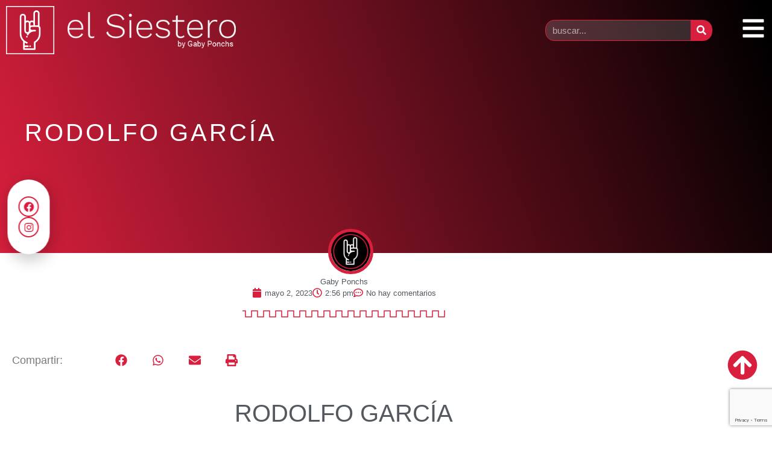

--- FILE ---
content_type: text/html; charset=utf-8
request_url: https://www.google.com/recaptcha/api2/anchor?ar=1&k=6LcFICYcAAAAAH5fYxFX2aqPS7eEHqd_133PyEl-&co=aHR0cHM6Ly9lbHNpZXN0ZXJvLmNvbS5hcjo0NDM.&hl=en&type=v3&v=PoyoqOPhxBO7pBk68S4YbpHZ&size=invisible&badge=bottomright&sa=Form&anchor-ms=20000&execute-ms=30000&cb=u9379ybq850x
body_size: 48723
content:
<!DOCTYPE HTML><html dir="ltr" lang="en"><head><meta http-equiv="Content-Type" content="text/html; charset=UTF-8">
<meta http-equiv="X-UA-Compatible" content="IE=edge">
<title>reCAPTCHA</title>
<style type="text/css">
/* cyrillic-ext */
@font-face {
  font-family: 'Roboto';
  font-style: normal;
  font-weight: 400;
  font-stretch: 100%;
  src: url(//fonts.gstatic.com/s/roboto/v48/KFO7CnqEu92Fr1ME7kSn66aGLdTylUAMa3GUBHMdazTgWw.woff2) format('woff2');
  unicode-range: U+0460-052F, U+1C80-1C8A, U+20B4, U+2DE0-2DFF, U+A640-A69F, U+FE2E-FE2F;
}
/* cyrillic */
@font-face {
  font-family: 'Roboto';
  font-style: normal;
  font-weight: 400;
  font-stretch: 100%;
  src: url(//fonts.gstatic.com/s/roboto/v48/KFO7CnqEu92Fr1ME7kSn66aGLdTylUAMa3iUBHMdazTgWw.woff2) format('woff2');
  unicode-range: U+0301, U+0400-045F, U+0490-0491, U+04B0-04B1, U+2116;
}
/* greek-ext */
@font-face {
  font-family: 'Roboto';
  font-style: normal;
  font-weight: 400;
  font-stretch: 100%;
  src: url(//fonts.gstatic.com/s/roboto/v48/KFO7CnqEu92Fr1ME7kSn66aGLdTylUAMa3CUBHMdazTgWw.woff2) format('woff2');
  unicode-range: U+1F00-1FFF;
}
/* greek */
@font-face {
  font-family: 'Roboto';
  font-style: normal;
  font-weight: 400;
  font-stretch: 100%;
  src: url(//fonts.gstatic.com/s/roboto/v48/KFO7CnqEu92Fr1ME7kSn66aGLdTylUAMa3-UBHMdazTgWw.woff2) format('woff2');
  unicode-range: U+0370-0377, U+037A-037F, U+0384-038A, U+038C, U+038E-03A1, U+03A3-03FF;
}
/* math */
@font-face {
  font-family: 'Roboto';
  font-style: normal;
  font-weight: 400;
  font-stretch: 100%;
  src: url(//fonts.gstatic.com/s/roboto/v48/KFO7CnqEu92Fr1ME7kSn66aGLdTylUAMawCUBHMdazTgWw.woff2) format('woff2');
  unicode-range: U+0302-0303, U+0305, U+0307-0308, U+0310, U+0312, U+0315, U+031A, U+0326-0327, U+032C, U+032F-0330, U+0332-0333, U+0338, U+033A, U+0346, U+034D, U+0391-03A1, U+03A3-03A9, U+03B1-03C9, U+03D1, U+03D5-03D6, U+03F0-03F1, U+03F4-03F5, U+2016-2017, U+2034-2038, U+203C, U+2040, U+2043, U+2047, U+2050, U+2057, U+205F, U+2070-2071, U+2074-208E, U+2090-209C, U+20D0-20DC, U+20E1, U+20E5-20EF, U+2100-2112, U+2114-2115, U+2117-2121, U+2123-214F, U+2190, U+2192, U+2194-21AE, U+21B0-21E5, U+21F1-21F2, U+21F4-2211, U+2213-2214, U+2216-22FF, U+2308-230B, U+2310, U+2319, U+231C-2321, U+2336-237A, U+237C, U+2395, U+239B-23B7, U+23D0, U+23DC-23E1, U+2474-2475, U+25AF, U+25B3, U+25B7, U+25BD, U+25C1, U+25CA, U+25CC, U+25FB, U+266D-266F, U+27C0-27FF, U+2900-2AFF, U+2B0E-2B11, U+2B30-2B4C, U+2BFE, U+3030, U+FF5B, U+FF5D, U+1D400-1D7FF, U+1EE00-1EEFF;
}
/* symbols */
@font-face {
  font-family: 'Roboto';
  font-style: normal;
  font-weight: 400;
  font-stretch: 100%;
  src: url(//fonts.gstatic.com/s/roboto/v48/KFO7CnqEu92Fr1ME7kSn66aGLdTylUAMaxKUBHMdazTgWw.woff2) format('woff2');
  unicode-range: U+0001-000C, U+000E-001F, U+007F-009F, U+20DD-20E0, U+20E2-20E4, U+2150-218F, U+2190, U+2192, U+2194-2199, U+21AF, U+21E6-21F0, U+21F3, U+2218-2219, U+2299, U+22C4-22C6, U+2300-243F, U+2440-244A, U+2460-24FF, U+25A0-27BF, U+2800-28FF, U+2921-2922, U+2981, U+29BF, U+29EB, U+2B00-2BFF, U+4DC0-4DFF, U+FFF9-FFFB, U+10140-1018E, U+10190-1019C, U+101A0, U+101D0-101FD, U+102E0-102FB, U+10E60-10E7E, U+1D2C0-1D2D3, U+1D2E0-1D37F, U+1F000-1F0FF, U+1F100-1F1AD, U+1F1E6-1F1FF, U+1F30D-1F30F, U+1F315, U+1F31C, U+1F31E, U+1F320-1F32C, U+1F336, U+1F378, U+1F37D, U+1F382, U+1F393-1F39F, U+1F3A7-1F3A8, U+1F3AC-1F3AF, U+1F3C2, U+1F3C4-1F3C6, U+1F3CA-1F3CE, U+1F3D4-1F3E0, U+1F3ED, U+1F3F1-1F3F3, U+1F3F5-1F3F7, U+1F408, U+1F415, U+1F41F, U+1F426, U+1F43F, U+1F441-1F442, U+1F444, U+1F446-1F449, U+1F44C-1F44E, U+1F453, U+1F46A, U+1F47D, U+1F4A3, U+1F4B0, U+1F4B3, U+1F4B9, U+1F4BB, U+1F4BF, U+1F4C8-1F4CB, U+1F4D6, U+1F4DA, U+1F4DF, U+1F4E3-1F4E6, U+1F4EA-1F4ED, U+1F4F7, U+1F4F9-1F4FB, U+1F4FD-1F4FE, U+1F503, U+1F507-1F50B, U+1F50D, U+1F512-1F513, U+1F53E-1F54A, U+1F54F-1F5FA, U+1F610, U+1F650-1F67F, U+1F687, U+1F68D, U+1F691, U+1F694, U+1F698, U+1F6AD, U+1F6B2, U+1F6B9-1F6BA, U+1F6BC, U+1F6C6-1F6CF, U+1F6D3-1F6D7, U+1F6E0-1F6EA, U+1F6F0-1F6F3, U+1F6F7-1F6FC, U+1F700-1F7FF, U+1F800-1F80B, U+1F810-1F847, U+1F850-1F859, U+1F860-1F887, U+1F890-1F8AD, U+1F8B0-1F8BB, U+1F8C0-1F8C1, U+1F900-1F90B, U+1F93B, U+1F946, U+1F984, U+1F996, U+1F9E9, U+1FA00-1FA6F, U+1FA70-1FA7C, U+1FA80-1FA89, U+1FA8F-1FAC6, U+1FACE-1FADC, U+1FADF-1FAE9, U+1FAF0-1FAF8, U+1FB00-1FBFF;
}
/* vietnamese */
@font-face {
  font-family: 'Roboto';
  font-style: normal;
  font-weight: 400;
  font-stretch: 100%;
  src: url(//fonts.gstatic.com/s/roboto/v48/KFO7CnqEu92Fr1ME7kSn66aGLdTylUAMa3OUBHMdazTgWw.woff2) format('woff2');
  unicode-range: U+0102-0103, U+0110-0111, U+0128-0129, U+0168-0169, U+01A0-01A1, U+01AF-01B0, U+0300-0301, U+0303-0304, U+0308-0309, U+0323, U+0329, U+1EA0-1EF9, U+20AB;
}
/* latin-ext */
@font-face {
  font-family: 'Roboto';
  font-style: normal;
  font-weight: 400;
  font-stretch: 100%;
  src: url(//fonts.gstatic.com/s/roboto/v48/KFO7CnqEu92Fr1ME7kSn66aGLdTylUAMa3KUBHMdazTgWw.woff2) format('woff2');
  unicode-range: U+0100-02BA, U+02BD-02C5, U+02C7-02CC, U+02CE-02D7, U+02DD-02FF, U+0304, U+0308, U+0329, U+1D00-1DBF, U+1E00-1E9F, U+1EF2-1EFF, U+2020, U+20A0-20AB, U+20AD-20C0, U+2113, U+2C60-2C7F, U+A720-A7FF;
}
/* latin */
@font-face {
  font-family: 'Roboto';
  font-style: normal;
  font-weight: 400;
  font-stretch: 100%;
  src: url(//fonts.gstatic.com/s/roboto/v48/KFO7CnqEu92Fr1ME7kSn66aGLdTylUAMa3yUBHMdazQ.woff2) format('woff2');
  unicode-range: U+0000-00FF, U+0131, U+0152-0153, U+02BB-02BC, U+02C6, U+02DA, U+02DC, U+0304, U+0308, U+0329, U+2000-206F, U+20AC, U+2122, U+2191, U+2193, U+2212, U+2215, U+FEFF, U+FFFD;
}
/* cyrillic-ext */
@font-face {
  font-family: 'Roboto';
  font-style: normal;
  font-weight: 500;
  font-stretch: 100%;
  src: url(//fonts.gstatic.com/s/roboto/v48/KFO7CnqEu92Fr1ME7kSn66aGLdTylUAMa3GUBHMdazTgWw.woff2) format('woff2');
  unicode-range: U+0460-052F, U+1C80-1C8A, U+20B4, U+2DE0-2DFF, U+A640-A69F, U+FE2E-FE2F;
}
/* cyrillic */
@font-face {
  font-family: 'Roboto';
  font-style: normal;
  font-weight: 500;
  font-stretch: 100%;
  src: url(//fonts.gstatic.com/s/roboto/v48/KFO7CnqEu92Fr1ME7kSn66aGLdTylUAMa3iUBHMdazTgWw.woff2) format('woff2');
  unicode-range: U+0301, U+0400-045F, U+0490-0491, U+04B0-04B1, U+2116;
}
/* greek-ext */
@font-face {
  font-family: 'Roboto';
  font-style: normal;
  font-weight: 500;
  font-stretch: 100%;
  src: url(//fonts.gstatic.com/s/roboto/v48/KFO7CnqEu92Fr1ME7kSn66aGLdTylUAMa3CUBHMdazTgWw.woff2) format('woff2');
  unicode-range: U+1F00-1FFF;
}
/* greek */
@font-face {
  font-family: 'Roboto';
  font-style: normal;
  font-weight: 500;
  font-stretch: 100%;
  src: url(//fonts.gstatic.com/s/roboto/v48/KFO7CnqEu92Fr1ME7kSn66aGLdTylUAMa3-UBHMdazTgWw.woff2) format('woff2');
  unicode-range: U+0370-0377, U+037A-037F, U+0384-038A, U+038C, U+038E-03A1, U+03A3-03FF;
}
/* math */
@font-face {
  font-family: 'Roboto';
  font-style: normal;
  font-weight: 500;
  font-stretch: 100%;
  src: url(//fonts.gstatic.com/s/roboto/v48/KFO7CnqEu92Fr1ME7kSn66aGLdTylUAMawCUBHMdazTgWw.woff2) format('woff2');
  unicode-range: U+0302-0303, U+0305, U+0307-0308, U+0310, U+0312, U+0315, U+031A, U+0326-0327, U+032C, U+032F-0330, U+0332-0333, U+0338, U+033A, U+0346, U+034D, U+0391-03A1, U+03A3-03A9, U+03B1-03C9, U+03D1, U+03D5-03D6, U+03F0-03F1, U+03F4-03F5, U+2016-2017, U+2034-2038, U+203C, U+2040, U+2043, U+2047, U+2050, U+2057, U+205F, U+2070-2071, U+2074-208E, U+2090-209C, U+20D0-20DC, U+20E1, U+20E5-20EF, U+2100-2112, U+2114-2115, U+2117-2121, U+2123-214F, U+2190, U+2192, U+2194-21AE, U+21B0-21E5, U+21F1-21F2, U+21F4-2211, U+2213-2214, U+2216-22FF, U+2308-230B, U+2310, U+2319, U+231C-2321, U+2336-237A, U+237C, U+2395, U+239B-23B7, U+23D0, U+23DC-23E1, U+2474-2475, U+25AF, U+25B3, U+25B7, U+25BD, U+25C1, U+25CA, U+25CC, U+25FB, U+266D-266F, U+27C0-27FF, U+2900-2AFF, U+2B0E-2B11, U+2B30-2B4C, U+2BFE, U+3030, U+FF5B, U+FF5D, U+1D400-1D7FF, U+1EE00-1EEFF;
}
/* symbols */
@font-face {
  font-family: 'Roboto';
  font-style: normal;
  font-weight: 500;
  font-stretch: 100%;
  src: url(//fonts.gstatic.com/s/roboto/v48/KFO7CnqEu92Fr1ME7kSn66aGLdTylUAMaxKUBHMdazTgWw.woff2) format('woff2');
  unicode-range: U+0001-000C, U+000E-001F, U+007F-009F, U+20DD-20E0, U+20E2-20E4, U+2150-218F, U+2190, U+2192, U+2194-2199, U+21AF, U+21E6-21F0, U+21F3, U+2218-2219, U+2299, U+22C4-22C6, U+2300-243F, U+2440-244A, U+2460-24FF, U+25A0-27BF, U+2800-28FF, U+2921-2922, U+2981, U+29BF, U+29EB, U+2B00-2BFF, U+4DC0-4DFF, U+FFF9-FFFB, U+10140-1018E, U+10190-1019C, U+101A0, U+101D0-101FD, U+102E0-102FB, U+10E60-10E7E, U+1D2C0-1D2D3, U+1D2E0-1D37F, U+1F000-1F0FF, U+1F100-1F1AD, U+1F1E6-1F1FF, U+1F30D-1F30F, U+1F315, U+1F31C, U+1F31E, U+1F320-1F32C, U+1F336, U+1F378, U+1F37D, U+1F382, U+1F393-1F39F, U+1F3A7-1F3A8, U+1F3AC-1F3AF, U+1F3C2, U+1F3C4-1F3C6, U+1F3CA-1F3CE, U+1F3D4-1F3E0, U+1F3ED, U+1F3F1-1F3F3, U+1F3F5-1F3F7, U+1F408, U+1F415, U+1F41F, U+1F426, U+1F43F, U+1F441-1F442, U+1F444, U+1F446-1F449, U+1F44C-1F44E, U+1F453, U+1F46A, U+1F47D, U+1F4A3, U+1F4B0, U+1F4B3, U+1F4B9, U+1F4BB, U+1F4BF, U+1F4C8-1F4CB, U+1F4D6, U+1F4DA, U+1F4DF, U+1F4E3-1F4E6, U+1F4EA-1F4ED, U+1F4F7, U+1F4F9-1F4FB, U+1F4FD-1F4FE, U+1F503, U+1F507-1F50B, U+1F50D, U+1F512-1F513, U+1F53E-1F54A, U+1F54F-1F5FA, U+1F610, U+1F650-1F67F, U+1F687, U+1F68D, U+1F691, U+1F694, U+1F698, U+1F6AD, U+1F6B2, U+1F6B9-1F6BA, U+1F6BC, U+1F6C6-1F6CF, U+1F6D3-1F6D7, U+1F6E0-1F6EA, U+1F6F0-1F6F3, U+1F6F7-1F6FC, U+1F700-1F7FF, U+1F800-1F80B, U+1F810-1F847, U+1F850-1F859, U+1F860-1F887, U+1F890-1F8AD, U+1F8B0-1F8BB, U+1F8C0-1F8C1, U+1F900-1F90B, U+1F93B, U+1F946, U+1F984, U+1F996, U+1F9E9, U+1FA00-1FA6F, U+1FA70-1FA7C, U+1FA80-1FA89, U+1FA8F-1FAC6, U+1FACE-1FADC, U+1FADF-1FAE9, U+1FAF0-1FAF8, U+1FB00-1FBFF;
}
/* vietnamese */
@font-face {
  font-family: 'Roboto';
  font-style: normal;
  font-weight: 500;
  font-stretch: 100%;
  src: url(//fonts.gstatic.com/s/roboto/v48/KFO7CnqEu92Fr1ME7kSn66aGLdTylUAMa3OUBHMdazTgWw.woff2) format('woff2');
  unicode-range: U+0102-0103, U+0110-0111, U+0128-0129, U+0168-0169, U+01A0-01A1, U+01AF-01B0, U+0300-0301, U+0303-0304, U+0308-0309, U+0323, U+0329, U+1EA0-1EF9, U+20AB;
}
/* latin-ext */
@font-face {
  font-family: 'Roboto';
  font-style: normal;
  font-weight: 500;
  font-stretch: 100%;
  src: url(//fonts.gstatic.com/s/roboto/v48/KFO7CnqEu92Fr1ME7kSn66aGLdTylUAMa3KUBHMdazTgWw.woff2) format('woff2');
  unicode-range: U+0100-02BA, U+02BD-02C5, U+02C7-02CC, U+02CE-02D7, U+02DD-02FF, U+0304, U+0308, U+0329, U+1D00-1DBF, U+1E00-1E9F, U+1EF2-1EFF, U+2020, U+20A0-20AB, U+20AD-20C0, U+2113, U+2C60-2C7F, U+A720-A7FF;
}
/* latin */
@font-face {
  font-family: 'Roboto';
  font-style: normal;
  font-weight: 500;
  font-stretch: 100%;
  src: url(//fonts.gstatic.com/s/roboto/v48/KFO7CnqEu92Fr1ME7kSn66aGLdTylUAMa3yUBHMdazQ.woff2) format('woff2');
  unicode-range: U+0000-00FF, U+0131, U+0152-0153, U+02BB-02BC, U+02C6, U+02DA, U+02DC, U+0304, U+0308, U+0329, U+2000-206F, U+20AC, U+2122, U+2191, U+2193, U+2212, U+2215, U+FEFF, U+FFFD;
}
/* cyrillic-ext */
@font-face {
  font-family: 'Roboto';
  font-style: normal;
  font-weight: 900;
  font-stretch: 100%;
  src: url(//fonts.gstatic.com/s/roboto/v48/KFO7CnqEu92Fr1ME7kSn66aGLdTylUAMa3GUBHMdazTgWw.woff2) format('woff2');
  unicode-range: U+0460-052F, U+1C80-1C8A, U+20B4, U+2DE0-2DFF, U+A640-A69F, U+FE2E-FE2F;
}
/* cyrillic */
@font-face {
  font-family: 'Roboto';
  font-style: normal;
  font-weight: 900;
  font-stretch: 100%;
  src: url(//fonts.gstatic.com/s/roboto/v48/KFO7CnqEu92Fr1ME7kSn66aGLdTylUAMa3iUBHMdazTgWw.woff2) format('woff2');
  unicode-range: U+0301, U+0400-045F, U+0490-0491, U+04B0-04B1, U+2116;
}
/* greek-ext */
@font-face {
  font-family: 'Roboto';
  font-style: normal;
  font-weight: 900;
  font-stretch: 100%;
  src: url(//fonts.gstatic.com/s/roboto/v48/KFO7CnqEu92Fr1ME7kSn66aGLdTylUAMa3CUBHMdazTgWw.woff2) format('woff2');
  unicode-range: U+1F00-1FFF;
}
/* greek */
@font-face {
  font-family: 'Roboto';
  font-style: normal;
  font-weight: 900;
  font-stretch: 100%;
  src: url(//fonts.gstatic.com/s/roboto/v48/KFO7CnqEu92Fr1ME7kSn66aGLdTylUAMa3-UBHMdazTgWw.woff2) format('woff2');
  unicode-range: U+0370-0377, U+037A-037F, U+0384-038A, U+038C, U+038E-03A1, U+03A3-03FF;
}
/* math */
@font-face {
  font-family: 'Roboto';
  font-style: normal;
  font-weight: 900;
  font-stretch: 100%;
  src: url(//fonts.gstatic.com/s/roboto/v48/KFO7CnqEu92Fr1ME7kSn66aGLdTylUAMawCUBHMdazTgWw.woff2) format('woff2');
  unicode-range: U+0302-0303, U+0305, U+0307-0308, U+0310, U+0312, U+0315, U+031A, U+0326-0327, U+032C, U+032F-0330, U+0332-0333, U+0338, U+033A, U+0346, U+034D, U+0391-03A1, U+03A3-03A9, U+03B1-03C9, U+03D1, U+03D5-03D6, U+03F0-03F1, U+03F4-03F5, U+2016-2017, U+2034-2038, U+203C, U+2040, U+2043, U+2047, U+2050, U+2057, U+205F, U+2070-2071, U+2074-208E, U+2090-209C, U+20D0-20DC, U+20E1, U+20E5-20EF, U+2100-2112, U+2114-2115, U+2117-2121, U+2123-214F, U+2190, U+2192, U+2194-21AE, U+21B0-21E5, U+21F1-21F2, U+21F4-2211, U+2213-2214, U+2216-22FF, U+2308-230B, U+2310, U+2319, U+231C-2321, U+2336-237A, U+237C, U+2395, U+239B-23B7, U+23D0, U+23DC-23E1, U+2474-2475, U+25AF, U+25B3, U+25B7, U+25BD, U+25C1, U+25CA, U+25CC, U+25FB, U+266D-266F, U+27C0-27FF, U+2900-2AFF, U+2B0E-2B11, U+2B30-2B4C, U+2BFE, U+3030, U+FF5B, U+FF5D, U+1D400-1D7FF, U+1EE00-1EEFF;
}
/* symbols */
@font-face {
  font-family: 'Roboto';
  font-style: normal;
  font-weight: 900;
  font-stretch: 100%;
  src: url(//fonts.gstatic.com/s/roboto/v48/KFO7CnqEu92Fr1ME7kSn66aGLdTylUAMaxKUBHMdazTgWw.woff2) format('woff2');
  unicode-range: U+0001-000C, U+000E-001F, U+007F-009F, U+20DD-20E0, U+20E2-20E4, U+2150-218F, U+2190, U+2192, U+2194-2199, U+21AF, U+21E6-21F0, U+21F3, U+2218-2219, U+2299, U+22C4-22C6, U+2300-243F, U+2440-244A, U+2460-24FF, U+25A0-27BF, U+2800-28FF, U+2921-2922, U+2981, U+29BF, U+29EB, U+2B00-2BFF, U+4DC0-4DFF, U+FFF9-FFFB, U+10140-1018E, U+10190-1019C, U+101A0, U+101D0-101FD, U+102E0-102FB, U+10E60-10E7E, U+1D2C0-1D2D3, U+1D2E0-1D37F, U+1F000-1F0FF, U+1F100-1F1AD, U+1F1E6-1F1FF, U+1F30D-1F30F, U+1F315, U+1F31C, U+1F31E, U+1F320-1F32C, U+1F336, U+1F378, U+1F37D, U+1F382, U+1F393-1F39F, U+1F3A7-1F3A8, U+1F3AC-1F3AF, U+1F3C2, U+1F3C4-1F3C6, U+1F3CA-1F3CE, U+1F3D4-1F3E0, U+1F3ED, U+1F3F1-1F3F3, U+1F3F5-1F3F7, U+1F408, U+1F415, U+1F41F, U+1F426, U+1F43F, U+1F441-1F442, U+1F444, U+1F446-1F449, U+1F44C-1F44E, U+1F453, U+1F46A, U+1F47D, U+1F4A3, U+1F4B0, U+1F4B3, U+1F4B9, U+1F4BB, U+1F4BF, U+1F4C8-1F4CB, U+1F4D6, U+1F4DA, U+1F4DF, U+1F4E3-1F4E6, U+1F4EA-1F4ED, U+1F4F7, U+1F4F9-1F4FB, U+1F4FD-1F4FE, U+1F503, U+1F507-1F50B, U+1F50D, U+1F512-1F513, U+1F53E-1F54A, U+1F54F-1F5FA, U+1F610, U+1F650-1F67F, U+1F687, U+1F68D, U+1F691, U+1F694, U+1F698, U+1F6AD, U+1F6B2, U+1F6B9-1F6BA, U+1F6BC, U+1F6C6-1F6CF, U+1F6D3-1F6D7, U+1F6E0-1F6EA, U+1F6F0-1F6F3, U+1F6F7-1F6FC, U+1F700-1F7FF, U+1F800-1F80B, U+1F810-1F847, U+1F850-1F859, U+1F860-1F887, U+1F890-1F8AD, U+1F8B0-1F8BB, U+1F8C0-1F8C1, U+1F900-1F90B, U+1F93B, U+1F946, U+1F984, U+1F996, U+1F9E9, U+1FA00-1FA6F, U+1FA70-1FA7C, U+1FA80-1FA89, U+1FA8F-1FAC6, U+1FACE-1FADC, U+1FADF-1FAE9, U+1FAF0-1FAF8, U+1FB00-1FBFF;
}
/* vietnamese */
@font-face {
  font-family: 'Roboto';
  font-style: normal;
  font-weight: 900;
  font-stretch: 100%;
  src: url(//fonts.gstatic.com/s/roboto/v48/KFO7CnqEu92Fr1ME7kSn66aGLdTylUAMa3OUBHMdazTgWw.woff2) format('woff2');
  unicode-range: U+0102-0103, U+0110-0111, U+0128-0129, U+0168-0169, U+01A0-01A1, U+01AF-01B0, U+0300-0301, U+0303-0304, U+0308-0309, U+0323, U+0329, U+1EA0-1EF9, U+20AB;
}
/* latin-ext */
@font-face {
  font-family: 'Roboto';
  font-style: normal;
  font-weight: 900;
  font-stretch: 100%;
  src: url(//fonts.gstatic.com/s/roboto/v48/KFO7CnqEu92Fr1ME7kSn66aGLdTylUAMa3KUBHMdazTgWw.woff2) format('woff2');
  unicode-range: U+0100-02BA, U+02BD-02C5, U+02C7-02CC, U+02CE-02D7, U+02DD-02FF, U+0304, U+0308, U+0329, U+1D00-1DBF, U+1E00-1E9F, U+1EF2-1EFF, U+2020, U+20A0-20AB, U+20AD-20C0, U+2113, U+2C60-2C7F, U+A720-A7FF;
}
/* latin */
@font-face {
  font-family: 'Roboto';
  font-style: normal;
  font-weight: 900;
  font-stretch: 100%;
  src: url(//fonts.gstatic.com/s/roboto/v48/KFO7CnqEu92Fr1ME7kSn66aGLdTylUAMa3yUBHMdazQ.woff2) format('woff2');
  unicode-range: U+0000-00FF, U+0131, U+0152-0153, U+02BB-02BC, U+02C6, U+02DA, U+02DC, U+0304, U+0308, U+0329, U+2000-206F, U+20AC, U+2122, U+2191, U+2193, U+2212, U+2215, U+FEFF, U+FFFD;
}

</style>
<link rel="stylesheet" type="text/css" href="https://www.gstatic.com/recaptcha/releases/PoyoqOPhxBO7pBk68S4YbpHZ/styles__ltr.css">
<script nonce="oHnq407SD3rjwd16rLB6ug" type="text/javascript">window['__recaptcha_api'] = 'https://www.google.com/recaptcha/api2/';</script>
<script type="text/javascript" src="https://www.gstatic.com/recaptcha/releases/PoyoqOPhxBO7pBk68S4YbpHZ/recaptcha__en.js" nonce="oHnq407SD3rjwd16rLB6ug">
      
    </script></head>
<body><div id="rc-anchor-alert" class="rc-anchor-alert"></div>
<input type="hidden" id="recaptcha-token" value="[base64]">
<script type="text/javascript" nonce="oHnq407SD3rjwd16rLB6ug">
      recaptcha.anchor.Main.init("[\x22ainput\x22,[\x22bgdata\x22,\x22\x22,\[base64]/[base64]/[base64]/[base64]/cjw8ejpyPj4+eil9Y2F0Y2gobCl7dGhyb3cgbDt9fSxIPWZ1bmN0aW9uKHcsdCx6KXtpZih3PT0xOTR8fHc9PTIwOCl0LnZbd10/dC52W3ddLmNvbmNhdCh6KTp0LnZbd109b2Yoeix0KTtlbHNle2lmKHQuYkImJnchPTMxNylyZXR1cm47dz09NjZ8fHc9PTEyMnx8dz09NDcwfHx3PT00NHx8dz09NDE2fHx3PT0zOTd8fHc9PTQyMXx8dz09Njh8fHc9PTcwfHx3PT0xODQ/[base64]/[base64]/[base64]/bmV3IGRbVl0oSlswXSk6cD09Mj9uZXcgZFtWXShKWzBdLEpbMV0pOnA9PTM/bmV3IGRbVl0oSlswXSxKWzFdLEpbMl0pOnA9PTQ/[base64]/[base64]/[base64]/[base64]\x22,\[base64]\\u003d\x22,\x22RsKDfUbCiipawoJBw6rCh2RTZCRHw67Ck2AswrpfA8OPKsO0BSgxMSBqwofCt2B3wpHCgVfCu1PDu8K2XUzCqk9WJMOPw7F+w6EoHsOxLWEYRsOTbcKYw6x0w5cvNi1La8O1w6nCncOxL8KmOC/CqsKyG8KMwp3DosOlw4YYw77DvMO2wqpHHCoxwpXDjMOnTVTDn8O8TcOiwr80UMOkU1NZQRzDm8K7X8KewqfCkMOucG/CgRjDlWnCpwdiX8OAMMORwozDj8ONwpVewqpnXHhuDcOUwo0RNMOhSwPCj8KUbkLDtCcHVF50NVzCnsKewpQvOibCicKCTUTDjg/CrcKew4N1IMOrwq7Ck8KyVMONFX/[base64]/CUvCocKvw404w5xew7o0IMKkw7hXw4N/LTnDux7ChMKvw6Utw6c4w53Cj8KaJcKbXyHDqMOCFsORM3rCmsKYJBDDtnZefRPDizvDu1kka8OFGcKzwrPDssK0X8Kewro7w5gAUmEwwpshw5DCg8O7YsKLw6sCwrY9D8KdwqXCjcOOwqcSHcKGw6Rmwp3CjVLCtsO5w7nCi8K/w4h0HsKcV8KiwrjDrBXCjMKKwrEwOgsQfULCt8K9QnoTMMKIfUPCi8Ohwo/DpQcFw6/DgUbCmlHCsAdFEcKewrfCvlRNwpXCgydSwoLCsljCrsKULEI7wprCqcKsw7nDgFbCusOLBsOeRzoXHh5OVcOowq3Djl1STiPDqsOewqnDlsK+a8K/[base64]/DkH7DnMKJS8Ovw7YmdsOGa8O5w7xXw5kkwovCpsK/RC7DlhLCjxAtwpDCilvCi8O/dcOIwrkrcsK4PBJ5w54fesOcBB0iXUl1wonCr8Kuw6jDnWAiesK2wrZDDErDrRAeWsOffsKtwrtewrVgwrcbwpfDn8KuJ8OIecK+wojDiGnDtSMRwpXCnsKEOcOfRsOdXcONXsOKEsK1bMO2JQN4X8OLCAtbJEw6wp5BN8OFw7PCksOKwqfCtFbDsCPDtsOCYcK/PVNswqNhPhpPK8OTw5AKG8ONw7nCkMObGkU/a8K7wp/ChmYhwq/CpQHClAICwrRsPh0cw7vDsEMYdknCsjFMw77DtxDDnVMDw55DOMOyw6/DhDHDg8KKw7pWwr3ChG0VwoEXb8OPSMK/cMKtYF/[base64]/DpsKWcsKYwqcZwrtxc0kUJ8OTw4bDmMOvQMKDBsKGw6rCujR3w6jCsMKUHcKVNTjDnXYqwpjDhMKmw67Du8Kow6N+KsOaw4VfHMKwE1Iywq/DtScMWlwsGmvDmhvDgh83ZxPCk8Knw6BKVcOoAxpKwpJxA8Ofw7JLw6HDmHBFc8O3w4RxSsOrw7kDAUQkw7ZLwq9HwpPDjcO/[base64]/Dsw53PsKGXXrDn8OTwofCuA/DmMOew47CrcOrwr4wYcOXYcK6K8KawoHDtgY1woEHwrXCgV8RKsOZQcKpdB7CrnsyHMKjwojDrcOZMgErDU3CjkXCiEXCq08SDsOWR8OQcm/ChVrDqQ3DnFfDrsOGTcOawpTCu8O1woNmHhfDtcOkIsOewqPCn8KVEsKPRQxXTnPDncOYOcOKKXoGw5l7w5zDizoYw5rDoMKIwp8Gw50WbHYfECJhwqBXwrvChFcTc8Kfw5rCrQgJCjnDrAd5NcKmdMO5fx/Di8OwwqM+AMKjGwJ/w4Isw5fDsMO0BRXDkGHDu8KhI2YQw47Ch8Kpw4XCscOLwp/CiVMXwp3CrwHCo8OhClhyZx8mwqfCu8OKwpXCoMKyw4ERcShAe24gwqbCuFrDhUXCoMOTw7XDlsKHXl7DpEfCoMOIw5rDt8KGwrc0MxTCrCw5MRLClsO/N0vCk3LCgcO3wo7CkmIVTBs2w4vDvn3CtTZHH0RQw6LDnC9mWThtPsKTTMOmIj3DvMKvasOAwr4GSGRGwrTCjcOmDcKQLB8kLMOkw63ClTvCnVoXwqnDs8OuwqvClMOrw77CisKvwo0gw7/CpcOGBsO5wqLDoBFiwrM2S2fCrMKJw5bDscK0X8OGXWHCpsO8e0HCpWHDgsK9wr0GB8KGw63DpHjCocKEUz9VNMKUTcO5w7TDrMKEwrsMw6vDvUAGw47DgsKVw7ZiO8OxU8KvRg7CisOcPcK7wqUfMEA4YsKUw5xBwrd3B8KSDMKpw6/CkynCv8KGJcODQlTDhMOLYcKRFsOOw7RRwovCiMOScj4dRcOiRDQFw4JAw4sPWSgzVsO/TD9kXMOVMj/[base64]/wqTCjUxVV8O4Nmw/wpBQw7ZDw7rCrgh3XcK/[base64]/[base64]/DmRbDgcKWw4nDusO4w4TDkygcGS1kw5IwUBfCjsK5w6YtwpQ/wokew6jDiMKlcHw6w4pQwqvCoGbCncKAKMOtC8Knw73DmcK3MAN/wpFMQnQ4X8KCwoDCpVXDj8K6wrYxXMK4CQBlwojDuVrCui7Cq2fDkcOHwrNHbsOOwqnCn8KbS8OIwodEw7vCsm/Cp8ObdcKswowpwptHcFw6wp/ClcO6VEsFwpJ/w5PDo1Bfw7BgNCMsw7Arw5XDl8OFJkMzXAHDtsOAw6NeXcKpw5TDpsO6AcKkccOMCcKuMzTCgcK9wovDl8O3IQ8LdUjCpHZiwr3CtwLCrsOaN8OPFsK9Vmx8H8KSwq/DocOUw6lfDsObe8KZeMK6D8KTwrJbwqUEw6zCrVMFwoTCkXFSwrLDrBdFw7XDkEhfc2dQTMKuwq5IBMKiH8OFUMOBK8OGQk8DwqpoGyPDssOpwrPDlHvCtlYLw7tfPcO/J8KXwqTDrW5EQsOxw4/Csjt3w6LCtsOowqRAw7bCk8KDIjDCk8OWR3gKw4zCu8Khw7cEwpM9w7PDiDZ7woPDvVJ2w7/[base64]/MsO4GlbCrsKEwpjDrijDv8KewoQWw5tDRsOrQcKOw4/DqcKZOwDDhsO0w4HClsKIFCPCsk7DhyACw6MVwo3Dm8OcaXrCiRbCp8K1BiHDncOiw5AEKcOhw5gRw5I5G1ALDsKRN0rDocOjwqZ+w4/CvsOMw7A4HjnDhmDCuApSw4AhwrIwNBthw7VUfTzDvSoIw4LDqMOKVhp4w598w5UGwqvDswLCpBvCj8KCw5XDtcK9NyFCbsKZwpvDrgTDmXc0CcOcQMOvw7osKMO7wpjCt8KOwp/[base64]/DpDMoOcOOWMOew7/DoMOMw4rDrGwCe8Ktw45saMKMLQIUBU0wwrY2wqxSwonDicKxAMOQw7bDp8OcfUZJI1XDv8Kswokpw6t9woTDmj3Dm8KQwqR8wrfCkQHCjMOkPioHKlHDrsOHfykZw5jDoizCosKfw45IaQYowrE5MMKpX8Oyw7ADwrY0BsK8w5rCvsONKcKzwr51AgjDnl14McKtVx/[base64]/wqbCs8Kdwp5ow6gsBScHwoQpZ8Olw6PDmyo+FDwCc8OEwpzDocO3IEHDumHDqhQxOMKWw4XDqsKqwqnCnEAwwr7CiMOMK8OzwqMVHgrCn8OqRlsAw7/DhjHDuzB5w59rP2ZoZkPChU/[base64]/ChsKQUDM7aMKLAMK3cMKfw4zCmcOIdcONJcOIwpYKCVHCocK/wpDDlsOUw4Faw4LCqTNWNsKHHjTCmsO0aC9QwrFKwoFMJcKVw449w7F4w53ChmTDtMKSQMKwwqcPwrxvw4vDsiAyw4TCsl/[base64]/DuCJOwqY4X8Opw7/CncKqw4DCqcKoI8OHNcOkw5/[base64]/DpsOOUmoAwpkuw5YYwpBdKHc+wq14wpTDhENYV8ORR8KUwppcUkkhMlfCgQB5wq/[base64]/DssOSwo/DmmDDkcOwMG/DsQ3Cpy5LYcOKQizCqcOAw70jw7/[base64]/BRUDwqzClDPDuxjCksOEwqDConkPwop4woPCrMOfCMK/b8OoWn9kJCcpT8Kbwo5Bw5ELeVZuTsOTDXQOOyzDjjF+WcOEATwPX8KgAGXCv0/[base64]/DpcKrwp/CsMO3PVQ1wqjCjMKEwoEXF1jDvsOvPUXDh8OZFlbDu8Olw7IyTsO7M8KiwokpaWHDqMKAwrDDi3LCqcOBw5LCtF/CrMOMwoogVR1BLFQOwofDm8OpIRzDpw47esOEw7V4w5cAw7lBK0LCtcOxIXLCnMKOH8Otw4XCtx0+w7jCrldJwr1Jwr/[base64]/Cj8KlwoXCucOnFHHDhAbDqcKmwqzDrzJjw4zDq8KCP8K4QMOWwpLDqm5NwpbCgwLDkcOMw57CtcKKEsO4Gioww4LCtF9NwqA1wp9JKU5DalvDrMOtwq5nTx19w5rCjVTDuj3DkRYeLGlVKQIlwp53w4XCmsO2woDCjcKfecO/w789wo8BwrM1wrzDlcKDwrTDksK9PMK5Pyc3c0ZMFcO0w51aw6Mjwo0+w6PDkzI6R31adsKeCsKqSVTChcOWeHskwozCscOCwp3CnXPDu2bChcOtw4jCpcKbw406wo3DusO4w6/Cm1lGNcK8wqjDlsOxw5QlPMKow6TClcOGwoU4D8O/[base64]/Di8OkJh06wqfDm0DCjcO6wprDk8OrRwDDuMKHwp3CqijCmGIpwr/DgsKmwqQ5w6MfwrPCvcKowp3Ds0DDqsKIwobDlXRNwrh7w4wgw4fDssKiT8Kcw5J0McOcSsKHZB/Cn8KUwpsDw6DCqATChjYMRxPCi0UQwrLDkTUdQS/DmwzCv8OMAsKzwp8LMgzDl8O0PHQgwrPCg8Krw4XDp8OnUMO3w4JnbXPDqsOLUHhhw7zCrlHDlsKmwrbDuj/DgmfCjMOyQWd/aMKPw6w9VVLDhcKHw604NEbCmMKKRMK2DjgeGMKcWBwbScKla8KIZGMMccOJw7vCqMKUEsKeRyUpw5jDvRElw5rCuSzDvsK4w7AVAUHCgsKFXMOFOsORdsK3JxZPwoIUw4zCpgTDgcOCFivCucKuwozDqMKNJcK8URA/EsK9w6fDuAImHWkNw4PDhMOIO8OEHnBXJ8OCwq3DssKLw49Cw7zDtMKNKHDCg2BkICUZTMKTw65Vw5nCvX/CtcOTVMO6csOWG1B/[base64]/woIRw7pBHxHCjcKlwo3DuMO4w53DhMKYwrLDlzTCksKIw71Tw6how4nDl0/CtCjCjjksSsO4w5dhw6HDlxjDuGfCniEJGkPDlnfDqnsKwo8PW1vCr8Oqw7HDsMOfwrRuA8OACsOrPsKDQsK9wpcIw6g4DcOZw6ZVwp3CtF4WIMOfcsOhAcKNLhzCssKvM0TDqMKZwpzCtAfCgX9qAMOdw4/CvzxDUwJ1wpXCjMORwoEuw5E3wpvCpRQFw7nDtsOwwogsFHzDiMK3K0ZwEyLDp8K0w6Mpw4d/[base64]/SRvDk8KgaF1FWEwwTMOhUMKWAQdWeyDCg8OrUsKhMm4qZikLRw48w67Dkx96UMKpwpDCq3TCokxDwpwMwpNQQVEew6TDnwHCn3LDtsKbw794w5MuJcORw5g7wp/CgMOwGFfDs8KsbsKra8OiwrPDpcOywpDCpDXCq24TMR/[base64]/wp7DiiJlwrfClsOSHsKawqkoMsOzScKXRcOaTMOVw4zDmADDs8K+GsK7QQfCkivDhHAJwpxkw4zDmjbCom3CqcKgDsOoTRDCuMOiDcKPD8OhcRrDg8OUwpbDpARwC8ORTcK7w4jCgmDDjcO/wrLDk8KqSsKBwpPCmMO/[base64]/eCvCoMOhw7jCt3vDu8KjclZlScOLw6jCt10ow63ClMOdbsOLw5RxLMKPbjTChsKzwrXCvHvCpRo1wpQ2YVAPwqDCjidfw60Qw5DCn8Knw5fDkcO9LEk8wqx0wr5HEcKqS03CiyfCpQBMw5PCvcKeGMKOQ25HwodFwqXCmjk8RDoMCARTwr7CgcKuK8O6w7HCl8KOAB4/MRNlEWHDmRTDhsOJfybCm8K4HcKrS8O/[base64]/DvEcQwrDDh0xyVsOVw4LDnMO/wpMkw53CvW52KsKjacKDwopIw7rDksOdwoDCjcOlw6jCn8KOMXPCsiYlUsKFOg1jY8OzZ8KAwozDncKwdC/CrS3DuCzDgE5PwqETw7klD8OwwqjDs0wBEXZEw7l1Gwtiw43Cjm9awq0Xwp9Vw6VyOcOEPXQTwrbCtHTCj8O0wpzCk8O3wrVfGQbCoGoFw4/CnsKowoh0woxdw5XDnlTDlHjCjMO7VcK5wqw4SCNbXMOPXsKLQABrQ3xCJ8OtFMOgS8OUw5VBAApxwobCscOmUMORL8OlwrDCrcO5w6LCt0vDtWYHKcOJeMKEY8OmU8ORWsKOw5M/w6EKw4rDm8K3VzJ/[base64]/[base64]/wr4sw5zCiw10cQJOw75cwrnCt2oJwrTDl8OhZSA3OsK0BHXCqBXCr8KXTcKyEkvCrkHCjsKWUsKdwr1Mw4DCjsK2MlLCk8OLVSRNwrxoXBLCqk/[base64]/Sw7Dk1Egw7Ysd8KIw4d+IMOsVMOLKW9Cw63DsxLCsXjCrW/Dv0nCp23Dnl4BFgTCmEjDom1oVsO6wqoKwohrwqgAwo9Cw71ff8KpNmfCj2wgK8OCw7gKXyJ8woBhYsKmw7hjw6/CpcOAwqAbBcKUwopdHcKTwpHCtcKKw7PCqShLwpHCqzYZAsKGN8KcccKkw4xJwrEhw5pnUVfCvMKJMHLClcKLMWBAw4rDrhIdPAjCu8OSw4wvwp8FKABaW8OLwobDlk7DpsOscsKUVMK+JcO+fy/Cm8Kzw6zCqAd8w6rDg8Klw4fCuipbw63CqcKfw6dmw7RJw5vCuVlDLWvCh8OrYcKJw4lFw5rCnRTChnJEw5p/w4DCsTXDgSBSJ8OKNlzDssKOJiXDtV88C8OUw4jDqsOnAMKOJjZCw7Bzf8Kiw4TDisKGw4DCr8KXayZkwrzCuSlTJ8OOw4jCvgBpJiDDhsKUwqIPw6fDh3xELsKzwqDCjSvDqglkwpnDh8O7woHCpcO6wrlZfcO3S28UUcO2RFNKMix8w5LCtj5iwqgUwoZKw4/DpRlJwobCuT82wp8swoZ+XRHDisKuwrJ2w4pQOi9Lw65kw7PChcKzIhx+BmrCkFHCiMKOwprDkwwkw783wp3DhwzDmMKaw7LCmGVrw5Qiw4oBccO/worDsgbDgHY0Z15RwrHCvwrDgwbCmwFVwqPCkA7ClWU2w6sPw4TDoRDCksKDWcK0w4jDtMOEw60qFBNrw50xLcKvwprDuW7CpcKkw6IOwqfCpsKZw47DowV3wo7CjAx4PcOJGy1QwoTCmMOIw4XDlRddX8OEB8KNw4FVcsOwbX9uw5N/RcKFw7wMw5Qfw77DtWVgw6rCgsK+w67CmsKxM38pVMOKWkzCrTDDtDYdwrLCrcKKwoDDnBLDssKNOT/DjMK7wp/[base64]/STzDr8Oww5INdcKxwpbDqcKYNAV5UXXDmGoBwpNTA8KFDMO2wq1xwphew4fCjMOaJcK9w5RBwqTCs8OvwroOw4TDjG3DmsKLIV1owqPCgVQ/[base64]/[base64]/CjlZUwohQw7EdwrjCq8Knw7pccWbDizTDpTfClcKWT8KTwr8Mw7/[base64]/Hg1EY1BlC1N7MVvDicOaWnFaw7hBwrENYCp9wpbDksONRw5cfMKKIWoSZjMlV8O6PMO4FsKVCMKVwpwdwo5lwq0MwoMfw4FMbjAABl1owptJZQTDucOMw4k5wqbDuGvDjzrCgsO1w7fDm2vCi8K/[base64]/Di8KHwp0dwoHDh8O5VwfCmMKbwrfCnmN1NcKOw7JIw6/CisKpdsK3RyTCmijCuQfDvmVhNcOSZBbCssKxwok+w5g7M8KWwozCiGrDqsOHdBjCt2gTVcK/c8KZZVLCkQbDr2bDjn0zZcKPw7rCsDdkPj9LbjM9bEVzwpFYIynDhxbDl8O7w7fDnkxFbVDDjTM/ZFvCq8O4w6QJWsKQcVhQwqZDcCluw57Dh8OGw7rCvhwKwoV/Xz0YwrdZw4DChBxwwq5hAMKJwrDCkcONw6YHw5dIE8OFwrDDscKMNcOiwobDvkDDgCjCr8OKwpHDmzltK0pswobDlAPDhcKaDT/Cgg1hw5vDoSTCjCFLw4p6wrjDvsOtwoVywq7CpQ/CuMORw7khMSczwqoWBMK6w57CpHvDqmXCli7CsMOPw59ZwqLDh8KzwrXCjWJlbMO0w57DvMKjwpZHJQLCsMKyw6I1R8O/w6zCuMKnw4/DlcKEw4jDhCrDpcKDwrZNw4lPwoE/N8KPDsKDwotMcsKRwozCkMKww5o7S0U9QwDDr2jCn0vDlU/Ci1kRUcKoc8OUecK8Ti0Fw5VLezbCrRHDh8KOIcKnw6/[base64]/[base64]/XMKiwp3CmWoOITvCo2PDmFzDuMKXw6zDqsO/[base64]/CtMODwoZ3w6bDi0PDkcO5wpTDpV8XQMOfwqXDg054wp9OUMOSwqQUQsKNUDBdw69Fb8OzGksfw74OwrtIw6lmMDdxH0XDhcOLc1/CuxsqwrrDu8Ktw4vCqFjDrjvDmsKbw4d+wp7DsWdKX8O6w7ETwoXCjBbDuEfClcOSw7HDmgzCssOKw4DDunPClMK6wrnCqsKZwpXDjXEUQ8OKw4IMw5bCusOifjbCjsOJCSPDtgHCgEM1wrDDqUPDgUrCtcK4KG/CsMKFw7dscMKwPSw1IVXDjV8pw70DCgLDiFnDpsO3w4AMwqxZw7NFFsOAwpJNaMKgw7QKLSJdw5jDiMO4dMOVTGQcwq00VsKMw654JkpPw5jDh8Ofw7gaZ1zCrsKHMcOewp3Cp8Kvw7vDtz/CqsOmFyXDukjCiW7DmCRrKcKpwoPCqD7CpGEvQQ/DlRAcw6HDmsO5fXM4w4txwrE4wqvDoMONw5I2wrwzw7DDqcKALcO4BMKhL8KBwrTCiMKBwoAWC8OYXGZtw6fCq8Oea0deXUN9I2R7w77CrH0xHwkqFGzDkxLDrRfCkn9Vw7HDuy0GwpXDki3Dh8Kdw5gUK1I2GMKselzDg8KTw5UAOwnDuSsqw5PCl8K4W8O0Zg/Duwc6w4E0wrA+BMOTLcO4w7XCssOww4ZkOQMHUlrClkfDgwvDlMK5w4MBTcO7woDDgHQ7YibDlWjDvcK1w5XDkDMfw47CuMOUOcOQNU0fw6nCjT88wqFpV8OKwq/ChkjCisK9wrZAGMOaw6/CmA/[base64]/Dux9qHjhKM8KHcMKuEMOsdnM+TMO+wpHCtsOhw70DFsK0YcOOw7XDmsORB8O/[base64]/[base64]/[base64]/CpwsFw40kwrcSY1PDosOcwr7DocOlYcO0JgPCqsKOT2c8w7Y6YAzCjAnCtWhOFMOKeAfDn1TCkcOXwojCvsK/KkotwqzDmcKawq4vwrg9w5fDojXCuMKCw4g6w4BjwrY3wqhgGMOoSkbCpsKhwrfDmsO4Z8Kzw4TCvTI/NsK7LmnDuSc7BMKHGsK6wqVGaC9OwpEZw5nCosOeGSLDqsODPcOUOsOqw6LDmzJBUcKbwrRMIGPCijrCoy3Dk8KYwrVIVF7DocO9wrrDvCMSXsKDw4nCjcKTRnbClsOEwrAaR01Vw5o+w5fDq8OoaMOww7LCl8KLw504w7QYwqMsw6XCmsKMbcOfNgXClsKiX3koMm/[base64]/woJPJ2ZHMiPCucOCWMKhTcOqCMKfw6AEw6bDnMKqEsKNwoV8McKKKlbCjGR0w73CtsKCw6IdwobDu8K+woQAZMOfVsKREcKZK8OuBDfDrwNCw5sYwqTDjitgwrbCqMKFw7HDnT00f8Oyw7MZSmEJw5l2w6NSecKAacKTw4/DkQY2cMKRCmPCgxA+w4VNbHvCk8Kuw4sWwonCu8KuBV8RwpVfdkdJwpMBJcOYwrc0f8KPwonDtlpsw4XCs8Owwqg+UTFPAcKdSQVtwrF+FMK5w4fCtcK5w48SwrLDgGJ2wrN6w4BKKT4wJcOuKmnDu2jCssOBw4ZLw71gw5dDUmtlBsKXCy/Cj8O2Q8OZJ39TY3HDumtcwrHDrXVGCsKhw4NlwrJvw7grw4lmaFl+IcKiU8O7w6hTwqU5w5bDpsKiVMK1wqpANjgQUcOFwoltF1waQDYBwr7Dv8KJD8OvM8OqKhLCrDHCo8OTA8KIMX58w7XCqsOrRsO/woE5GMK1GEPCtMOow5zCjVbCmzdqw6/ClsOww7YlYwx7MsKPfCbCkwbCuUARwo7DrsOyw5fDsx3Dti5fAxVibsK0wpgkNcOAw6VlwrxSGsKAwpPDjsO2w7M1wp/CoV0SOC/[base64]/Dnw5twrzDusKbw69SwpIYFMKWH8OOw4LDiUUnQC59wpvDocK7wpjCkFjDuVnDsS3Ct2fCgyvDgUoAwqcNRTfCsMK5w4PDjsKGwr1nWxHCscKFw7fDlRZMOMKiw4HCoHp8wqB0C3w/woU5LjHCmVgrw5xRcVJxw57DhlIow6t1OcKbKCrDs2fCjsOKw4LDtMKEecKZw44/wqPCk8KWwq5eAcKtwr/DgsK5JcKtQzHDu8OkJwfDs2ZgHcKNwrTDn8OgecKOZ8K6wrHCmU3DgzvDrAbCiRjCgcKdGDUWw6NAw4TDjsKaI1/Din/CqyUOw7vClsKDKcK/wr8fw6Vbwq7ChcOVW8OMBkLDlsK0w5fDgSbCgX3CqsK3w7FxEcKdQFIeecKNNcKEPsKYM0oTE8K3woYJCFPCosK8bsO/w7oEwrdKSXZEw7BBwpjDt8KzacKXwrBGw6jDm8KJwp/DiwIOHMK2wqXDnQDDhcObw7ccwoZVwrrCg8ObwrbCvRFjw7M6w4EOw5/ChAXCgmcATCZQB8Kiw745GsO7wq/Dt2/DkMKZw7kNPMK+TC3CusKoGQAZZjoBwr9SwppFS2LDrcO7ekzDrMKHLll4wohtEcKRw7fCiD/[base64]/DmHvCtmcRIsKGOsOtQ2PCssKIViZ0N8KuXV8MLSDDkcKOwrfDiVLCjcKuw6xWwoMowr4Nw5UwXk7DmcO6J8KxTMOyDMK1HcK8w6IBwpF+Lh8rd2AOwp7DpUfDhEZ3wofCqcKrZzsNZhPDtcKkQARYa8OgKD/CqMOePCYXw6Vhwq/CmMKZbhTCpm/[base64]/w4DCghtkGg3DgBhpNcOKA1Z6LSAWHFMpLjjCmUPDpUTDlQ4HwpcGw4BTWcK2KHw1bsKbw7PChcOPw7/Cin9qw5YYWsKXX8OkVxfCpnVaw5p8BkDDllvCsMOaw73CrlRaUmPDsmtaOsKJw617C2c7TidPFXtVPF/[base64]/CpgLDkMK6w7TDnzoAFsOfw5TDhcKaE8O5wqASw6TDtcOWw5PDhcObwrXDgMOhNxUWSD0aw4ExKMOhcMKxWwpHWTxSw7/ChcOewqVmwo3DtTJSw4UZwqHCnTLCthB+wq3DhhbDhMKMezMbX0vCucKLXsOSwoYYTsKFwoDCsTHCl8KDJ8OhPSDDqFYow4jCigvCoBAWQ8KowqvDmw3CsMOdDcKkTi86AMOWwrsLHCfDni/CqEpwJsOqSsO4wrHDggTDucOmWmDDgxDCrns+UcKlwozCsjzCpy/Dl0zDgWTCj0XCrR8xCgHDnsO6JsO/wq3DhcOFRS81wpDDuMO9wqw/BR4wGMKowp05L8O3w58xw7vDs8O9QmA7wr/DpQIYwrjChERHwpdTwpBSbGrCo8OQw7jCpcKADS7CpnvCjsKSIsKtwoNaRyvDrVnDpFYtGsOXw4tQa8KlOzTCnnTCtDd5w650AzjDpsKNwo4VwovDi2/[base64]/DiAdAwps4MC06w40eR8KIMcOOwphGeAZiwq11PgzChWZ9K8O3UBcWWsKhw5XCoCZEYcOnesKLVsO5BifCtGbDncORw5/CtMKswpbCoMO0b8KCw71eXsKowq06wrXCq3gewqxrwq/DrgbDj3gkP8O6V8OTWXd9wpYlaMKAFMO8dwBGMXHDuwvDi0vCm0zDmMOjc8OlwrbDpApcwoIiQsKtViLCicO1w7BYSERpw7o5w4ZJQcOywoc0L2/DmxhgwppzwowYTX0Vw4zDksOAczXCqQHChsKvYsKjP8ObO0xHYMKhw6rCncKxwohkY8K+w7BTLmwdOAvDmsKPwqZJwoQZEMK+w4c1CXtaBEPDiQx0w4rCvMKlw57CmUVTw7kZTBrDisKkHwQpwoXCisKkCj9tFj/[base64]/DkcK8ZWt5MkfDnMOOwoITMcKLw5fClcOUw4PCkywFXXrCs8KFwqfDuXA8wpXDrMODw54sw7XDiMKGw6XCpcK6cGgVwrvCmVjDmGEbwqDDl8KjwpVsJ8OGw6kPK8K6wohfFcKZwpXDtsK1KcOyRsK2wpbCvxnDksOGw5ABX8O9DMKqVMOmw7/CicOTN8OMNVTDpzQ/w41Aw7zDpcOzasONNsOYEsOOO2AAay3CthPCi8KEJzJhwrQkw7fDsBBYJSjDrQNyScKYJMOBw7nCucOqwrHCj1fCqkrCjnlIw6vCkDLClsKjwovDvy/[base64]/Dlm1hw7vDlT/ClMKqw5PCuiFuA04kwqzCnmbClcOEw6lbw7diw7rDjsOUwoIhUiLCr8K4wpZ6wqNEwrzDt8K6w6rDnGNnfTogw5h+SEMvdXDDlcO0wotmQ19Jc08YwqPCi2zDtmLDgBLCkC/DscKueTcKw4PDuwNAw5/CrMOHDzPDtMOJcsK6wrFoX8KRw6lLNT7Dn3DDjiPDq0RAwpFlw5INZMKFw7Q6woFZIztZwrHCqC7DmXoxw6J/ZTnCncKZZywHwrsNVMOPV8OZwo3DrMKVYkNlwp0+wpM6TcOlw6s3AMKdw4RNZMKjwrhrQsOwwq8LGcO9IsO5GMK5PsKOR8KoAXLCocK6w4QWwrfDvh7Dl3vCssKHw5I1c2FyJXfCq8KXwovDllzDlcKKTMK/[base64]/CtMO/DljCgsOgwr/Co0zCusKpw4PDgS8Kwp/CncKnF0Rqw7g5wrgkExLCoWwOH8KBwr5bwpDDuR5wwoxdcsO5ccK3w7zCrcKXwqPCn1tzwqhNwovCrsO3wrrDkX/DnsOqOMO3wqXChwYTIWsWThHChcKBwoZzw6Z0woA4FcKHE8O1wo7DnA/Chg4Uw7NONWbDp8KQwrJBd0pvPMKLwopIXMOZSRFlw5U0wrhVXQ7ClcOJw4/Cl8OlaQNcw57DnMKDwpzDgzXDk3DDhEjCv8OVw61jw6Mmw6fDpBbCggEMwrAwYz3DlsKwDS/DvsKrOjzCjMOQasKQfDrDi8KEwqPCq0Y/[base64]/[base64]/CosOnwqDDqMKow5w2w4/CrMKdw6TCk1dgwq8oFnTDicKyw6fCu8KQeSdYPy0+wq0pfMKrwrRZPcO5wq/[base64]/CocKAw77DlsKXw4bDtQAewq/ClXw7woXCq8KDW8KOwpTCm8K2Y1HCtsOcE8KsNsOHwo9dHcOzMFvCscKGFCfDnsO/[base64]/wq/DkMKGwpnCjGFbLsKRwpfCmlQtw63Dj8OOB8Ogw4nCl8OTSS1Qwo3CvmAqw7nDlcOtY1VNQcOYUz/DpMOFwrLDnBxcMcK7FEDDlcKWXyB/ZcOWZm9Nw4LCgUcNw5phBCPDlsOwwo7DncOcw4zDssOMdsKTw6HCrcKXCMO7wqTDrMKcwpnDo0QwH8O/wpXDh8Onw6wONmMmQMOUwp7DlCtXw4Avw7DDum1SwqPCmUTCucKmw5/[base64]/DuGpfXVsEUizCvsOkw45xw6PCtcO2w7BwwprDnGh3w7E2YMKbO8O+ccKKwr3CksKmLkfDlgMcw4E3wrgrw4UWw6FGaMOkw5/CqBIUPMOVXXzCosKGBH3Dl3U7WwrDqnDChk7CqsODwptuwrsLFSPDlWYQwoLCpcOFw6dJQsOpPhDCpGDDmsKgw6A2SsOjw5otcMOKwqDCncK+w4PDs8Ouwoh0w6t1X8OJwp9Sw6DCghxVOsO7w6jDiAVWwq/DnsO5Awldw6hxwr7CscKOwoofPcKmwokSwqLDjMO8IcK2IsOcw5E+ER7CnMOWw58/E0jCnEnDtHo1wpvCtRUCwpPDjMKwLsK5CRUnwqjDmcOxCRjDqcKAMUXDjBbDnTLCtX4xYsO/RsKGWMORwpR+w6cQw6HDmMK7wrXDohbCq8OOw6UywojCnQLDqnRqaB4mA2fCusK9wolfAcO7w5d/wpYlwrpZScOow6fCs8ODTggoK8KVwo0Cw4vCjXofK8K0GjzCr8OfM8OxZ8KHw5USw5Zcd8OzBcKVK8KXw5/[base64]/CgcOcYUjDs8Kbw6ZvZ0rDsDHCgH3ClznDlAg8wqXCosK0N1ACw5ABw5TDi8OVw484F8O8aMKJw549wqB2XsKfw67CnsOow4d6eMOsHx/Cuy7DlMK5Wk3CihNLGcO3wo4Dw5TCn8KwADLCrHgAZ8KTJMKBHg0vw50oAsO8IMOPRcO5wpx2w6JfacOQw6wlPxR4wqMoU8OuwqwTw7hhw4LCu0JMG8Obw54Yw648wrzCmsOVwqHDhcO/[base64]/CjMO/wrXDvcKEw5zDljzCl8O2wrp3b8KibcK/VH4Nw51Ew58XQEY0FMO7WCbDtR3Cl8OvbiLCkDDDm0gvP8OWwqnCvMO3w49lw6I8w45sbMKzcsK6bcO9wpZ1XcOAw4UVEFrCgMK1W8K9wpPCscO6bcKSOCvCgE5qw78zdT/[base64]/[base64]/Cl07DvsKowq5awrwWAjvCucKxw4E8AXTCoC3DuG4lG8OSw4LDlzoQw6XCr8OiEXIOw63Ci8OVSl3CokMXw69taMOIUMKxw4zDhHPDkcKswqjCh8K5wqc2WsKfwpDCvEgaw5TDvcOkfTLCvhgeNhnCv07DncOTw7NvDzjDsW/DqsOawp0bwoPCjnPDqiJHwrfCoSDCh8OmAF87Q3DDgCHDp8Oaw6TCpsKrNS/Cm3zDhcOmF8O/w4fCg0JXw6oWfMKqQQ18XcOLw7oZwo/Dtk9dQMKLLQh8w4TDscOmwqvDrsKvw53CjcOxw7ckOMKswo0iwrTDtMKhIG03wo/DmsK5wq3CisKsZcK2wrYUNA47w4ARwq8NJmBFwr8iO8Ksw7gUNBnCuFxwTSXCmsKlw5fDqMOUw655YWnCpgPDqgXDpsOdciHCrwDCoMO5w7hFwqrCjsKJWMKFw7cOHQxfwo7DkcKESRNpPsOCZMOzKxLCssOawp86DcO9FhILw7XCusORQMOtw4XClW3Ci114VDd4XA/DkcOcwpLCunBDasOhKcKNw57DlsKNcMOww5AGfcO/wo0gw55uwqfChsO6OsKnwpDCnMK5BsOOwozDnMOUw4bCqVTDpRQ5w4BKMsOcwpPCvMKWP8Knw4vDtMKhFzIFwrzDgcO5VsO0ZsKowrBQQsO/P8ONw59AT8OFUQ5kw4XCjMOvEWxXL8Kcw5fDslJwCivCqsOSRMO8aEJRBmTDnsO0DGIcPUtuIcOge0HDmsK6DMKmA8Odw7rCrMOYcBrChnhiw63DoMKtwq/Cq8O4RBPCs3DDu8OZw5g1MgfDjsOew7rCgMK/[base64]/CvmRpcDpwWDzClcOALjcAwqBeecOVwoJpdMOQa8Kww6jDvi3Dl8O8w7nCpyx7wobCoyXCtcK6IMKKw6TCijNFw7tiEMOowpZLR2XChk9bT8KQwo7DkMO4w4jCriVOw7pgIy/CuFLCrW7CgcKRaQlrwqPDicOyw5DCu8KDwoXCvMK2MRbCkcKdwoHDjXkRwqDChH/[base64]/CgnLCtENLZsOVcAvDsMKmPxR+aRnDiMOVwqfDjBkLT8K7w4vCqDoNCFfDpRHClX88wopfLcKfw5zCvMKVCSopw4zCqi7CiRx+wrI6w5zCtjoPYBwswr/Cn8KwIsKFAiPCrVPDnsK/woXDh2Fda8Kfa3LDhx/[base64]/DtWU+XcKcan3DljrChcKJw50ueMObdBszGsKjw5PDgXHDnMKYWMKHw4vCrMKxw5ghfm/Ds0nDkThCw6gAwqnCk8Kow53Dp8OtwovColwtScKeSBcaUHTCukoAwqTCpl7DqmLClsOmwq1vw4kmNcKYe8KZe8Kjw7Z/QR7Di8KKw4hUXsOeaDnCrcOywobCoMOtWzrDqTxETMKNw7/DnXvCgHHCohXCq8KCccOKwpFjYsOwSQoWEsKUw7HDu8KkwqNxBXvCh8Kxw7jCpT3CkgXDgmpnMsK6dsKFwpbDp8OVw4PDrzXCssOATcKGFxjDmcKKwoAKcWrDsUPDjcKpU1ZUwoRKwrpOw6NJwrPCs8OKIsK0w7XDrMOYRAk1wooMw4Q2NcO/Fnd+wrBWwrrCu8OJdgFrMsOQwq/CqMKawqbCvkx6DcOUOsOcRysmC0fCigdFw4PDhcOzw6TCmcKEw6LChsKsw6Q+w43DtE8Qw7kHHBlWYsKqw4jDmnzCtyXCqwdNw4XCoMOoXmfCjipjdX3CkGXDqVMdwpd3wp3DsMKDw6Y\\u003d\x22],null,[\x22conf\x22,null,\x226LcFICYcAAAAAH5fYxFX2aqPS7eEHqd_133PyEl-\x22,0,null,null,null,1,[21,125,63,73,95,87,41,43,42,83,102,105,109,121],[1017145,884],0,null,null,null,null,0,null,0,null,700,1,null,0,\[base64]/76lBhn6iwkZoQoZnOKMAhk\\u003d\x22,0,0,null,null,1,null,0,0,null,null,null,0],\x22https://elsiestero.com.ar:443\x22,null,[3,1,1],null,null,null,1,3600,[\x22https://www.google.com/intl/en/policies/privacy/\x22,\x22https://www.google.com/intl/en/policies/terms/\x22],\x22KGdzzcBWojedI3WfAK/927wzj2TEWxC3ekScLHQ0E98\\u003d\x22,1,0,null,1,1768647897151,0,0,[247,212,86,93],null,[105,196],\x22RC-ANoTJSfdetXtKg\x22,null,null,null,null,null,\x220dAFcWeA7bu47ZwaQtX1HpAwdFCdaQAVdHbpYo7gGDyeUA_dH65LtKVmjXs8xdQHewZtWO6rHZrSrEEB5HjFs3Z_aSlEIKKzrbQg\x22,1768730696990]");
    </script></body></html>

--- FILE ---
content_type: text/css
request_url: https://elsiestero.com.ar/wp-content/uploads/elementor/css/post-337.css?ver=1768305508
body_size: 1038
content:
.elementor-337 .elementor-element.elementor-element-421445a > .elementor-container > .elementor-column > .elementor-widget-wrap{align-content:center;align-items:center;}.elementor-337 .elementor-element.elementor-element-421445a .elementor-repeater-item-653ab18.jet-parallax-section__layout .jet-parallax-section__image{background-size:auto;}.elementor-widget-theme-site-logo .widget-image-caption{font-family:var( --e-global-typography-text-font-family ), Sans-serif;font-weight:var( --e-global-typography-text-font-weight );}.elementor-337 .elementor-element.elementor-element-1637ca2{text-align:start;}.elementor-widget-image .widget-image-caption{font-family:var( --e-global-typography-text-font-family ), Sans-serif;font-weight:var( --e-global-typography-text-font-weight );}.elementor-337 .elementor-element.elementor-element-7f8b98f{text-align:start;}.elementor-337 .elementor-element.elementor-element-7f8b98f img{max-width:75%;}.elementor-widget-search-form input[type="search"].elementor-search-form__input{font-family:var( --e-global-typography-text-font-family ), Sans-serif;font-weight:var( --e-global-typography-text-font-weight );}.elementor-widget-search-form .elementor-search-form__submit{font-family:var( --e-global-typography-text-font-family ), Sans-serif;font-weight:var( --e-global-typography-text-font-weight );background-color:var( --e-global-color-secondary );}.elementor-337 .elementor-element.elementor-element-cfe321e .elementor-search-form__container{min-height:35px;}.elementor-337 .elementor-element.elementor-element-cfe321e .elementor-search-form__submit{min-width:35px;background-color:#D81F3D;}body:not(.rtl) .elementor-337 .elementor-element.elementor-element-cfe321e .elementor-search-form__icon{padding-left:calc(35px / 3);}body.rtl .elementor-337 .elementor-element.elementor-element-cfe321e .elementor-search-form__icon{padding-right:calc(35px / 3);}.elementor-337 .elementor-element.elementor-element-cfe321e .elementor-search-form__input, .elementor-337 .elementor-element.elementor-element-cfe321e.elementor-search-form--button-type-text .elementor-search-form__submit{padding-left:calc(35px / 3);padding-right:calc(35px / 3);}.elementor-337 .elementor-element.elementor-element-cfe321e input[type="search"].elementor-search-form__input{font-family:"Roboto", Sans-serif;}.elementor-337 .elementor-element.elementor-element-cfe321e .elementor-search-form__input,
					.elementor-337 .elementor-element.elementor-element-cfe321e .elementor-search-form__icon,
					.elementor-337 .elementor-element.elementor-element-cfe321e .elementor-lightbox .dialog-lightbox-close-button,
					.elementor-337 .elementor-element.elementor-element-cfe321e .elementor-lightbox .dialog-lightbox-close-button:hover,
					.elementor-337 .elementor-element.elementor-element-cfe321e.elementor-search-form--skin-full_screen input[type="search"].elementor-search-form__input{color:#FFFFFF;fill:#FFFFFF;}.elementor-337 .elementor-element.elementor-element-cfe321e:not(.elementor-search-form--skin-full_screen) .elementor-search-form__container{background-color:rgba(255, 255, 255, 0.16);border-color:#D81F3D;border-width:1px 1px 1px 1px;border-radius:15px;}.elementor-337 .elementor-element.elementor-element-cfe321e.elementor-search-form--skin-full_screen input[type="search"].elementor-search-form__input{background-color:rgba(255, 255, 255, 0.16);border-color:#D81F3D;border-width:1px 1px 1px 1px;border-radius:15px;}.elementor-widget-icon.elementor-view-stacked .elementor-icon{background-color:var( --e-global-color-primary );}.elementor-widget-icon.elementor-view-framed .elementor-icon, .elementor-widget-icon.elementor-view-default .elementor-icon{color:var( --e-global-color-primary );border-color:var( --e-global-color-primary );}.elementor-widget-icon.elementor-view-framed .elementor-icon, .elementor-widget-icon.elementor-view-default .elementor-icon svg{fill:var( --e-global-color-primary );}.elementor-337 .elementor-element.elementor-element-7ca5f74 .elementor-icon-wrapper{text-align:end;}.elementor-337 .elementor-element.elementor-element-7ca5f74.elementor-view-stacked .elementor-icon{background-color:#FFFFFF;}.elementor-337 .elementor-element.elementor-element-7ca5f74.elementor-view-framed .elementor-icon, .elementor-337 .elementor-element.elementor-element-7ca5f74.elementor-view-default .elementor-icon{color:#FFFFFF;border-color:#FFFFFF;}.elementor-337 .elementor-element.elementor-element-7ca5f74.elementor-view-framed .elementor-icon, .elementor-337 .elementor-element.elementor-element-7ca5f74.elementor-view-default .elementor-icon svg{fill:#FFFFFF;}.elementor-337 .elementor-element.elementor-element-7ca5f74.elementor-view-stacked .elementor-icon:hover{background-color:#D81F3D;}.elementor-337 .elementor-element.elementor-element-7ca5f74.elementor-view-framed .elementor-icon:hover, .elementor-337 .elementor-element.elementor-element-7ca5f74.elementor-view-default .elementor-icon:hover{color:#D81F3D;border-color:#D81F3D;}.elementor-337 .elementor-element.elementor-element-7ca5f74.elementor-view-framed .elementor-icon:hover, .elementor-337 .elementor-element.elementor-element-7ca5f74.elementor-view-default .elementor-icon:hover svg{fill:#D81F3D;}.elementor-337 .elementor-element.elementor-element-7ca5f74 .elementor-icon{font-size:40px;}.elementor-337 .elementor-element.elementor-element-7ca5f74 .elementor-icon svg{height:40px;}.she-header-transparent-yes{position:absolute;}.elementor-337 .elementor-element.elementor-element-421445a > .elementor-container{min-height:100px;}.elementor-337 .elementor-element.elementor-element-421445a{transition:background 0.3s, border 0.3s, border-radius 0.3s, box-shadow 0.3s;}.elementor-337 .elementor-element.elementor-element-421445a > .elementor-background-overlay{transition:background 0.3s, border-radius 0.3s, opacity 0.3s;}.elementor-theme-builder-content-area{height:400px;}.elementor-location-header:before, .elementor-location-footer:before{content:"";display:table;clear:both;}@media(max-width:767px){.elementor-337 .elementor-element.elementor-element-a9887d1{width:20%;}.elementor-337 .elementor-element.elementor-element-6ce37b5{width:80%;}.elementor-337 .elementor-element.elementor-element-7f8b98f{text-align:center;}.elementor-337 .elementor-element.elementor-element-7f8b98f img{max-width:95%;}.elementor-337 .elementor-element.elementor-element-16db0d9{width:80%;}.elementor-337 .elementor-element.elementor-element-6f78d94{width:20%;}}@media(min-width:768px){.elementor-337 .elementor-element.elementor-element-a9887d1{width:7.973%;}.elementor-337 .elementor-element.elementor-element-6ce37b5{width:61.848%;}.elementor-337 .elementor-element.elementor-element-16db0d9{width:23.249%;}.elementor-337 .elementor-element.elementor-element-6f78d94{width:6.885%;}}

--- FILE ---
content_type: text/css
request_url: https://elsiestero.com.ar/wp-content/uploads/elementor/css/post-488.css?ver=1768305708
body_size: 2216
content:
.elementor-488 .elementor-element.elementor-element-8398a8d .elementor-repeater-item-f08343c.jet-parallax-section__layout .jet-parallax-section__image{background-size:auto;}.elementor-bc-flex-widget .elementor-488 .elementor-element.elementor-element-116feda.elementor-column .elementor-widget-wrap{align-items:center;}.elementor-488 .elementor-element.elementor-element-116feda.elementor-column.elementor-element[data-element_type="column"] > .elementor-widget-wrap.elementor-element-populated{align-content:center;align-items:center;}.elementor-widget-heading .elementor-heading-title{font-family:var( --e-global-typography-primary-font-family ), Sans-serif;font-weight:var( --e-global-typography-primary-font-weight );color:var( --e-global-color-primary );}.elementor-488 .elementor-element.elementor-element-62d8bcc{margin:0px 0px calc(var(--kit-widget-spacing, 0px) + 0px) 0px;text-align:center;}.elementor-488 .elementor-element.elementor-element-62d8bcc .elementor-heading-title{font-family:"Work Sans", Sans-serif;font-size:40px;font-weight:300;text-transform:uppercase;letter-spacing:4px;color:#FFFFFF;}.elementor-488 .elementor-element.elementor-element-8398a8d:not(.elementor-motion-effects-element-type-background), .elementor-488 .elementor-element.elementor-element-8398a8d > .elementor-motion-effects-container > .elementor-motion-effects-layer{background-color:transparent;background-image:linear-gradient(250deg, #000000 4%, #D81F3D 100%);}.elementor-488 .elementor-element.elementor-element-8398a8d > .elementor-container{max-width:500px;min-height:400px;}.elementor-488 .elementor-element.elementor-element-8398a8d{transition:background 0.3s, border 0.3s, border-radius 0.3s, box-shadow 0.3s;margin-top:-100px;margin-bottom:0px;padding:120px 0px 0px 0px;}.elementor-488 .elementor-element.elementor-element-8398a8d > .elementor-background-overlay{transition:background 0.3s, border-radius 0.3s, opacity 0.3s;}.elementor-488 .elementor-element.elementor-element-270db04 .elementor-repeater-item-f8ddc4e.jet-parallax-section__layout .jet-parallax-section__image{background-size:auto;}.elementor-bc-flex-widget .elementor-488 .elementor-element.elementor-element-8aa9c1c.elementor-column .elementor-widget-wrap{align-items:center;}.elementor-488 .elementor-element.elementor-element-8aa9c1c.elementor-column.elementor-element[data-element_type="column"] > .elementor-widget-wrap.elementor-element-populated{align-content:center;align-items:center;}.elementor-widget-author-box .elementor-author-box__name{color:var( --e-global-color-secondary );font-family:var( --e-global-typography-primary-font-family ), Sans-serif;font-weight:var( --e-global-typography-primary-font-weight );}.elementor-widget-author-box .elementor-author-box__bio{font-family:var( --e-global-typography-text-font-family ), Sans-serif;font-weight:var( --e-global-typography-text-font-weight );}.elementor-widget-author-box .elementor-author-box__button{color:var( --e-global-color-secondary );border-color:var( --e-global-color-secondary );font-family:var( --e-global-typography-accent-font-family ), Sans-serif;font-weight:var( --e-global-typography-accent-font-weight );}.elementor-widget-author-box .elementor-author-box__button:hover{border-color:var( --e-global-color-secondary );color:var( --e-global-color-secondary );}.elementor-488 .elementor-element.elementor-element-1910dd6{width:var( --container-widget-width, 1085px );max-width:1085px;margin:-50px 0px calc(var(--kit-widget-spacing, 0px) + 0px) 29px;--container-widget-width:1085px;--container-widget-flex-grow:0;}.elementor-488 .elementor-element.elementor-element-1910dd6 .elementor-author-box__avatar img{width:75px;height:75px;border-style:solid;border-color:#D81F3D;border-width:5px;}body.rtl .elementor-488 .elementor-element.elementor-element-1910dd6.elementor-author-box--layout-image-left .elementor-author-box__avatar,
					 body:not(.rtl) .elementor-488 .elementor-element.elementor-element-1910dd6:not(.elementor-author-box--layout-image-above) .elementor-author-box__avatar{margin-right:0px;margin-left:0;}body:not(.rtl) .elementor-488 .elementor-element.elementor-element-1910dd6.elementor-author-box--layout-image-right .elementor-author-box__avatar,
					 body.rtl .elementor-488 .elementor-element.elementor-element-1910dd6:not(.elementor-author-box--layout-image-above) .elementor-author-box__avatar{margin-left:0px;margin-right:0;}.elementor-488 .elementor-element.elementor-element-1910dd6.elementor-author-box--layout-image-above .elementor-author-box__avatar{margin-bottom:0px;}.elementor-widget-post-info .elementor-icon-list-icon i{color:var( --e-global-color-primary );}.elementor-widget-post-info .elementor-icon-list-icon svg{fill:var( --e-global-color-primary );}.elementor-widget-post-info .elementor-icon-list-text, .elementor-widget-post-info .elementor-icon-list-text a{color:var( --e-global-color-secondary );}.elementor-widget-post-info .elementor-icon-list-item{font-family:var( --e-global-typography-text-font-family ), Sans-serif;font-weight:var( --e-global-typography-text-font-weight );}.elementor-488 .elementor-element.elementor-element-8fa91e3{margin:-18px 0px calc(var(--kit-widget-spacing, 0px) + 0px) 0px;}.elementor-488 .elementor-element.elementor-element-8fa91e3 .elementor-icon-list-icon i{color:#000000;font-size:16px;}.elementor-488 .elementor-element.elementor-element-8fa91e3 .elementor-icon-list-icon svg{fill:#000000;--e-icon-list-icon-size:16px;}.elementor-488 .elementor-element.elementor-element-8fa91e3 .elementor-icon-list-icon{width:16px;}.elementor-488 .elementor-element.elementor-element-8fa91e3 .elementor-icon-list-item{font-size:13px;}.elementor-488 .elementor-element.elementor-element-06a7d12{margin:0px 0px calc(var(--kit-widget-spacing, 0px) + 0px) 0px;}.elementor-488 .elementor-element.elementor-element-06a7d12 .elementor-icon-list-icon i{color:#D81F3D;font-size:16px;}.elementor-488 .elementor-element.elementor-element-06a7d12 .elementor-icon-list-icon svg{fill:#D81F3D;--e-icon-list-icon-size:16px;}.elementor-488 .elementor-element.elementor-element-06a7d12 .elementor-icon-list-icon{width:16px;}.elementor-488 .elementor-element.elementor-element-06a7d12 .elementor-icon-list-item{font-size:13px;}.elementor-widget-divider{--divider-color:var( --e-global-color-secondary );}.elementor-widget-divider .elementor-divider__text{color:var( --e-global-color-secondary );font-family:var( --e-global-typography-secondary-font-family ), Sans-serif;font-weight:var( --e-global-typography-secondary-font-weight );}.elementor-widget-divider.elementor-view-stacked .elementor-icon{background-color:var( --e-global-color-secondary );}.elementor-widget-divider.elementor-view-framed .elementor-icon, .elementor-widget-divider.elementor-view-default .elementor-icon{color:var( --e-global-color-secondary );border-color:var( --e-global-color-secondary );}.elementor-widget-divider.elementor-view-framed .elementor-icon, .elementor-widget-divider.elementor-view-default .elementor-icon svg{fill:var( --e-global-color-secondary );}.elementor-488 .elementor-element.elementor-element-adfc844{--divider-border-style:squared;--divider-color:#D81F3D;--divider-border-width:2px;--divider-pattern-height:20px;--divider-pattern-size:20px;}.elementor-488 .elementor-element.elementor-element-adfc844 .elementor-divider-separator{width:30%;margin:0 auto;margin-center:0;}.elementor-488 .elementor-element.elementor-element-adfc844 .elementor-divider{text-align:center;padding-block-start:15px;padding-block-end:15px;}.elementor-488 .elementor-element.elementor-element-100e3d7 .elementor-repeater-item-b3b6079.jet-parallax-section__layout .jet-parallax-section__image{background-size:auto;}.elementor-bc-flex-widget .elementor-488 .elementor-element.elementor-element-eb0ae2a.elementor-column .elementor-widget-wrap{align-items:center;}.elementor-488 .elementor-element.elementor-element-eb0ae2a.elementor-column.elementor-element[data-element_type="column"] > .elementor-widget-wrap.elementor-element-populated{align-content:center;align-items:center;}.elementor-488 .elementor-element.elementor-element-e2219e3{text-align:start;}.elementor-488 .elementor-element.elementor-element-e2219e3 .elementor-heading-title{font-size:18px;font-weight:400;color:#7A7A7A;}.elementor-bc-flex-widget .elementor-488 .elementor-element.elementor-element-3dafbe6.elementor-column .elementor-widget-wrap{align-items:center;}.elementor-488 .elementor-element.elementor-element-3dafbe6.elementor-column.elementor-element[data-element_type="column"] > .elementor-widget-wrap.elementor-element-populated{align-content:center;align-items:center;}.elementor-488 .elementor-element.elementor-element-9461669{--alignment:left;--grid-side-margin:10px;--grid-column-gap:10px;--grid-row-gap:10px;--grid-bottom-margin:10px;--e-share-buttons-primary-color:#FFFFFF;--e-share-buttons-secondary-color:#D81F3D;}.elementor-488 .elementor-element.elementor-element-9461669 .elementor-share-btn{font-size:calc(1px * 10);border-width:2px;}.elementor-488 .elementor-element.elementor-element-9461669 .elementor-share-btn__icon{--e-share-buttons-icon-size:20px;}.elementor-488 .elementor-element.elementor-element-9461669 .elementor-share-btn:hover{--e-share-buttons-secondary-color:#000000;}.elementor-488 .elementor-element.elementor-element-100e3d7{margin-top:0px;margin-bottom:35px;}.elementor-widget-theme-post-title .elementor-heading-title{font-family:var( --e-global-typography-primary-font-family ), Sans-serif;font-weight:var( --e-global-typography-primary-font-weight );color:var( --e-global-color-primary );}.elementor-488 .elementor-element.elementor-element-e06f809{margin:0px 15px calc(var(--kit-widget-spacing, 0px) + 30px) 15px;text-align:center;}.elementor-488 .elementor-element.elementor-element-e06f809 .elementor-heading-title{font-weight:400;text-transform:uppercase;color:#54595F;}.elementor-widget-theme-post-featured-image .widget-image-caption{font-family:var( --e-global-typography-text-font-family ), Sans-serif;font-weight:var( --e-global-typography-text-font-weight );}.elementor-widget-theme-post-content{font-family:var( --e-global-typography-text-font-family ), Sans-serif;font-weight:var( --e-global-typography-text-font-weight );}.elementor-488 .elementor-element.elementor-element-c875c77{font-size:18px;}.elementor-488 .elementor-element.elementor-element-71b879f .elementor-wrapper{--video-aspect-ratio:1.77777;}.elementor-488 .elementor-element.elementor-element-d3a9c9f .elementor-repeater-item-b3b6079.jet-parallax-section__layout .jet-parallax-section__image{background-size:auto;}.elementor-bc-flex-widget .elementor-488 .elementor-element.elementor-element-31306e5.elementor-column .elementor-widget-wrap{align-items:center;}.elementor-488 .elementor-element.elementor-element-31306e5.elementor-column.elementor-element[data-element_type="column"] > .elementor-widget-wrap.elementor-element-populated{align-content:center;align-items:center;}.elementor-488 .elementor-element.elementor-element-a47a548{text-align:end;}.elementor-488 .elementor-element.elementor-element-a47a548 .elementor-heading-title{font-size:18px;font-weight:400;color:#7A7A7A;}.elementor-bc-flex-widget .elementor-488 .elementor-element.elementor-element-c71840a.elementor-column .elementor-widget-wrap{align-items:center;}.elementor-488 .elementor-element.elementor-element-c71840a.elementor-column.elementor-element[data-element_type="column"] > .elementor-widget-wrap.elementor-element-populated{align-content:center;align-items:center;}.elementor-488 .elementor-element.elementor-element-c4a6f54{--alignment:left;--grid-side-margin:10px;--grid-column-gap:10px;--grid-row-gap:10px;--grid-bottom-margin:10px;--e-share-buttons-primary-color:#FFFFFF;--e-share-buttons-secondary-color:#D81F3D;}.elementor-488 .elementor-element.elementor-element-c4a6f54 .elementor-share-btn{font-size:calc(1px * 10);border-width:2px;}.elementor-488 .elementor-element.elementor-element-c4a6f54 .elementor-share-btn__icon{--e-share-buttons-icon-size:20px;}.elementor-488 .elementor-element.elementor-element-c4a6f54 .elementor-share-btn:hover{--e-share-buttons-secondary-color:#000000;}.elementor-488 .elementor-element.elementor-element-d3a9c9f{margin-top:35px;margin-bottom:35px;}.elementor-488 .elementor-element.elementor-element-f5774be{--divider-border-style:solid;--divider-color:#D81F3D;--divider-border-width:2px;--divider-icon-size:71px;}.elementor-488 .elementor-element.elementor-element-f5774be .elementor-divider-separator{width:50%;margin:0 auto;margin-center:0;}.elementor-488 .elementor-element.elementor-element-f5774be .elementor-divider{text-align:center;padding-block-start:15px;padding-block-end:15px;}.elementor-488 .elementor-element.elementor-element-f5774be.elementor-view-stacked .elementor-icon{background-color:#D81F3D;}.elementor-488 .elementor-element.elementor-element-f5774be.elementor-view-framed .elementor-icon, .elementor-488 .elementor-element.elementor-element-f5774be.elementor-view-default .elementor-icon{color:#D81F3D;border-color:#D81F3D;}.elementor-488 .elementor-element.elementor-element-f5774be.elementor-view-framed .elementor-icon, .elementor-488 .elementor-element.elementor-element-f5774be.elementor-view-default .elementor-icon svg{fill:#D81F3D;}.elementor-488 .elementor-element.elementor-element-54a3a90 .elementor-repeater-item-493807f.jet-parallax-section__layout .jet-parallax-section__image{background-size:auto;}.elementor-488 .elementor-element.elementor-element-bb8c4db{text-align:center;}.elementor-488 .elementor-element.elementor-element-bb8c4db .elementor-heading-title{font-size:40px;font-weight:400;text-transform:uppercase;color:#D81F3D;}.elementor-488 .elementor-element.elementor-element-4136f94 > .jet-listing-grid > .jet-listing-grid__items{--columns:3;}.elementor-488 .elementor-element.elementor-element-7f15845 .elementor-repeater-item-3d9693c.jet-parallax-section__layout .jet-parallax-section__image{background-size:auto;}@media(min-width:768px){.elementor-488 .elementor-element.elementor-element-eb0ae2a{width:14.151%;}.elementor-488 .elementor-element.elementor-element-3dafbe6{width:85.803%;}.elementor-488 .elementor-element.elementor-element-31306e5{width:76.509%;}.elementor-488 .elementor-element.elementor-element-c71840a{width:23.445%;}}@media(max-width:1024px) and (min-width:768px){.elementor-488 .elementor-element.elementor-element-31306e5{width:50%;}.elementor-488 .elementor-element.elementor-element-c71840a{width:50%;}}@media(max-width:1024px){ .elementor-488 .elementor-element.elementor-element-9461669{--grid-side-margin:0px;--grid-column-gap:0px;--grid-row-gap:0px;--grid-bottom-margin:0px;} .elementor-488 .elementor-element.elementor-element-c4a6f54{--grid-side-margin:0px;--grid-column-gap:0px;--grid-row-gap:10px;--grid-bottom-margin:10px;}}@media(max-width:767px){.elementor-488 .elementor-element.elementor-element-62d8bcc{text-align:center;}.elementor-488 .elementor-element.elementor-element-62d8bcc .elementor-heading-title{font-size:29px;}.elementor-488 .elementor-element.elementor-element-eb0ae2a{width:50%;}.elementor-488 .elementor-element.elementor-element-e2219e3{text-align:end;}.elementor-488 .elementor-element.elementor-element-e2219e3 .elementor-heading-title{font-size:17px;}.elementor-488 .elementor-element.elementor-element-3dafbe6{width:50%;}.elementor-488 .elementor-element.elementor-element-9461669{--alignment:left;--grid-side-margin:0px;--grid-column-gap:0px;--grid-row-gap:0px;--grid-bottom-margin:0px;} .elementor-488 .elementor-element.elementor-element-9461669{--grid-side-margin:0px;--grid-column-gap:0px;--grid-row-gap:0px;--grid-bottom-margin:0px;}.elementor-488 .elementor-element.elementor-element-9461669 .elementor-share-btn{font-size:calc(0.55px * 10);}.elementor-488 .elementor-element.elementor-element-9461669 .elementor-share-btn__icon{--e-share-buttons-icon-size:17px;}.elementor-488 .elementor-element.elementor-element-e06f809{margin:0px 0px calc(var(--kit-widget-spacing, 0px) + 0px) 0px;text-align:center;}.elementor-488 .elementor-element.elementor-element-e06f809 .elementor-heading-title{font-size:23px;}.elementor-488 .elementor-element.elementor-element-31306e5{width:50%;}.elementor-488 .elementor-element.elementor-element-a47a548 .elementor-heading-title{font-size:17px;}.elementor-488 .elementor-element.elementor-element-c71840a{width:50%;} .elementor-488 .elementor-element.elementor-element-c4a6f54{--grid-side-margin:0px;--grid-column-gap:0px;--grid-row-gap:10px;--grid-bottom-margin:10px;}.elementor-488 .elementor-element.elementor-element-c4a6f54{--grid-side-margin:0px;--grid-column-gap:0px;--grid-row-gap:0px;}.elementor-488 .elementor-element.elementor-element-c4a6f54 .elementor-share-btn{font-size:calc(0.6px * 10);}.elementor-488 .elementor-element.elementor-element-c4a6f54 .elementor-share-btn__icon{--e-share-buttons-icon-size:17px;}}

--- FILE ---
content_type: text/css
request_url: https://elsiestero.com.ar/wp-content/uploads/elementor/css/post-558.css?ver=1768305650
body_size: 1233
content:
.elementor-558 .elementor-element.elementor-element-3ada68d .elementor-repeater-item-63afdae.jet-parallax-section__layout .jet-parallax-section__image{background-size:auto;}.elementor-widget-image .widget-image-caption{font-family:var( --e-global-typography-text-font-family ), Sans-serif;font-weight:var( --e-global-typography-text-font-weight );}.elementor-558 .elementor-element.elementor-element-324b260{margin:20px 0px calc(var(--kit-widget-spacing, 0px) + 0px) 0px;}.elementor-558 .elementor-element.elementor-element-324b260 img{filter:brightness( 100% ) contrast( 100% ) saturate( 0% ) blur( 0px ) hue-rotate( 0deg );transition-duration:1.5s;}.elementor-558 .elementor-element.elementor-element-324b260:hover img{filter:brightness( 100% ) contrast( 100% ) saturate( 100% ) blur( 0px ) hue-rotate( 0deg );}.elementor-558 .elementor-element.elementor-element-cbe33de .elementor-repeater-item-ac79a26.jet-parallax-section__layout .jet-parallax-section__image{background-size:auto;}.elementor-558 .elementor-element.elementor-element-8ac8d0e:not(.elementor-motion-effects-element-type-background) > .elementor-widget-wrap, .elementor-558 .elementor-element.elementor-element-8ac8d0e > .elementor-widget-wrap > .elementor-motion-effects-container > .elementor-motion-effects-layer{background-color:#FFFFFF;}.elementor-558 .elementor-element.elementor-element-8ac8d0e > .elementor-element-populated{box-shadow:0px 0px 10px 0px rgba(0,0,0,0.5);transition:background 0.3s, border 0.3s, border-radius 0.3s, box-shadow 0.3s;}.elementor-558 .elementor-element.elementor-element-8ac8d0e > .elementor-element-populated > .elementor-background-overlay{transition:background 0.3s, border-radius 0.3s, opacity 0.3s;}.elementor-widget-author-box .elementor-author-box__name{color:var( --e-global-color-secondary );font-family:var( --e-global-typography-primary-font-family ), Sans-serif;font-weight:var( --e-global-typography-primary-font-weight );}.elementor-widget-author-box .elementor-author-box__bio{font-family:var( --e-global-typography-text-font-family ), Sans-serif;font-weight:var( --e-global-typography-text-font-weight );}.elementor-widget-author-box .elementor-author-box__button{color:var( --e-global-color-secondary );border-color:var( --e-global-color-secondary );font-family:var( --e-global-typography-accent-font-family ), Sans-serif;font-weight:var( --e-global-typography-accent-font-weight );}.elementor-widget-author-box .elementor-author-box__button:hover{border-color:var( --e-global-color-secondary );color:var( --e-global-color-secondary );}.elementor-558 .elementor-element.elementor-element-9accbfb{width:var( --container-widget-width, 319px );max-width:319px;margin:-47px 0px calc(var(--kit-widget-spacing, 0px) + 0px) 0px;--container-widget-width:319px;--container-widget-flex-grow:0;}.elementor-558 .elementor-element.elementor-element-9accbfb .elementor-author-box__avatar img{width:75px;height:75px;border-style:solid;border-color:#D81F3D;border-width:5px;}body.rtl .elementor-558 .elementor-element.elementor-element-9accbfb.elementor-author-box--layout-image-left .elementor-author-box__avatar,
					 body:not(.rtl) .elementor-558 .elementor-element.elementor-element-9accbfb:not(.elementor-author-box--layout-image-above) .elementor-author-box__avatar{margin-right:0px;margin-left:0;}body:not(.rtl) .elementor-558 .elementor-element.elementor-element-9accbfb.elementor-author-box--layout-image-right .elementor-author-box__avatar,
					 body.rtl .elementor-558 .elementor-element.elementor-element-9accbfb:not(.elementor-author-box--layout-image-above) .elementor-author-box__avatar{margin-left:0px;margin-right:0;}.elementor-558 .elementor-element.elementor-element-9accbfb.elementor-author-box--layout-image-above .elementor-author-box__avatar{margin-bottom:0px;}.elementor-widget-post-info .elementor-icon-list-icon i{color:var( --e-global-color-primary );}.elementor-widget-post-info .elementor-icon-list-icon svg{fill:var( --e-global-color-primary );}.elementor-widget-post-info .elementor-icon-list-text, .elementor-widget-post-info .elementor-icon-list-text a{color:var( --e-global-color-secondary );}.elementor-widget-post-info .elementor-icon-list-item{font-family:var( --e-global-typography-text-font-family ), Sans-serif;font-weight:var( --e-global-typography-text-font-weight );}.elementor-558 .elementor-element.elementor-element-10b5280{margin:-11px 0px calc(var(--kit-widget-spacing, 0px) + 0px) 0px;}.elementor-558 .elementor-element.elementor-element-10b5280 .elementor-icon-list-icon i{color:#000000;font-size:16px;}.elementor-558 .elementor-element.elementor-element-10b5280 .elementor-icon-list-icon svg{fill:#000000;--e-icon-list-icon-size:16px;}.elementor-558 .elementor-element.elementor-element-10b5280 .elementor-icon-list-icon{width:16px;}.elementor-558 .elementor-element.elementor-element-10b5280 .elementor-icon-list-item{font-size:13px;}.elementor-558 .elementor-element.elementor-element-3bf6696{margin:-16px 0px calc(var(--kit-widget-spacing, 0px) + 0px) 0px;}.elementor-558 .elementor-element.elementor-element-3bf6696 .elementor-icon-list-icon i{color:#D81F3D;font-size:16px;}.elementor-558 .elementor-element.elementor-element-3bf6696 .elementor-icon-list-icon svg{fill:#D81F3D;--e-icon-list-icon-size:16px;}.elementor-558 .elementor-element.elementor-element-3bf6696 .elementor-icon-list-icon{width:16px;}.elementor-558 .elementor-element.elementor-element-3bf6696 .elementor-icon-list-item{font-size:13px;}.elementor-widget-divider{--divider-color:var( --e-global-color-secondary );}.elementor-widget-divider .elementor-divider__text{color:var( --e-global-color-secondary );font-family:var( --e-global-typography-secondary-font-family ), Sans-serif;font-weight:var( --e-global-typography-secondary-font-weight );}.elementor-widget-divider.elementor-view-stacked .elementor-icon{background-color:var( --e-global-color-secondary );}.elementor-widget-divider.elementor-view-framed .elementor-icon, .elementor-widget-divider.elementor-view-default .elementor-icon{color:var( --e-global-color-secondary );border-color:var( --e-global-color-secondary );}.elementor-widget-divider.elementor-view-framed .elementor-icon, .elementor-widget-divider.elementor-view-default .elementor-icon svg{fill:var( --e-global-color-secondary );}.elementor-558 .elementor-element.elementor-element-32685e3{--divider-border-style:solid;--divider-color:#D81F3D;--divider-border-width:1.5px;}.elementor-558 .elementor-element.elementor-element-32685e3 .elementor-divider-separator{width:70%;margin:0 auto;margin-center:0;}.elementor-558 .elementor-element.elementor-element-32685e3 .elementor-divider{text-align:center;padding-block-start:7px;padding-block-end:7px;}.elementor-558 .elementor-element.elementor-element-f38c2df{margin:0px 10px calc(var(--kit-widget-spacing, 0px) + 10px) 10px;}.elementor-558 .elementor-element.elementor-element-f38c2df .jet-listing-dynamic-field__content{font-size:14px;text-align:left;}.elementor-558 .elementor-element.elementor-element-f38c2df .jet-listing-dynamic-field .jet-listing-dynamic-field__inline-wrap{width:auto;}.elementor-558 .elementor-element.elementor-element-f38c2df .jet-listing-dynamic-field .jet-listing-dynamic-field__content{width:auto;}.elementor-558 .elementor-element.elementor-element-f38c2df .jet-listing-dynamic-field{justify-content:flex-start;}.elementor-558 .elementor-element.elementor-element-cbe33de > .elementor-container{max-width:270px;min-height:300px;}.elementor-558 .elementor-element.elementor-element-cbe33de{margin-top:-49px;margin-bottom:0px;}

--- FILE ---
content_type: text/css
request_url: https://elsiestero.com.ar/wp-content/uploads/elementor/css/post-28.css?ver=1768305509
body_size: 1319
content:
.elementor-28 .elementor-element.elementor-element-80182a7 > .elementor-container > .elementor-column > .elementor-widget-wrap{align-content:center;align-items:center;}.elementor-28 .elementor-element.elementor-element-80182a7 .elementor-repeater-item-4502f7e.jet-parallax-section__layout .jet-parallax-section__image{background-size:auto;}.elementor-bc-flex-widget .elementor-28 .elementor-element.elementor-element-d01f293.elementor-column .elementor-widget-wrap{align-items:center;}.elementor-28 .elementor-element.elementor-element-d01f293.elementor-column.elementor-element[data-element_type="column"] > .elementor-widget-wrap.elementor-element-populated{align-content:center;align-items:center;}.elementor-widget-image .widget-image-caption{font-family:var( --e-global-typography-text-font-family ), Sans-serif;font-weight:var( --e-global-typography-text-font-weight );}.elementor-28 .elementor-element.elementor-element-a334973{margin:71px 0px calc(var(--kit-widget-spacing, 0px) + 0px) 0px;}.elementor-28 .elementor-element.elementor-element-a334973 img{width:52%;}.elementor-widget-nav-menu .elementor-nav-menu .elementor-item{font-family:var( --e-global-typography-primary-font-family ), Sans-serif;font-weight:var( --e-global-typography-primary-font-weight );}.elementor-widget-nav-menu .elementor-nav-menu--main .elementor-item:hover,
					.elementor-widget-nav-menu .elementor-nav-menu--main .elementor-item.elementor-item-active,
					.elementor-widget-nav-menu .elementor-nav-menu--main .elementor-item.highlighted,
					.elementor-widget-nav-menu .elementor-nav-menu--main .elementor-item:focus{color:var( --e-global-color-accent );fill:var( --e-global-color-accent );}.elementor-widget-nav-menu .elementor-nav-menu--main:not(.e--pointer-framed) .elementor-item:before,
					.elementor-widget-nav-menu .elementor-nav-menu--main:not(.e--pointer-framed) .elementor-item:after{background-color:var( --e-global-color-accent );}.elementor-widget-nav-menu .e--pointer-framed .elementor-item:before,
					.elementor-widget-nav-menu .e--pointer-framed .elementor-item:after{border-color:var( --e-global-color-accent );}.elementor-widget-nav-menu .elementor-nav-menu--dropdown .elementor-item, .elementor-widget-nav-menu .elementor-nav-menu--dropdown  .elementor-sub-item{font-family:var( --e-global-typography-accent-font-family ), Sans-serif;font-weight:var( --e-global-typography-accent-font-weight );}.elementor-28 .elementor-element.elementor-element-3c7bd8d{padding:0px 0px 0px 0px;}.elementor-28 .elementor-element.elementor-element-3c7bd8d .elementor-nav-menu .elementor-item{font-size:47px;}.elementor-28 .elementor-element.elementor-element-3c7bd8d .elementor-nav-menu--main .elementor-item{color:#000000;fill:#000000;padding-top:17px;padding-bottom:17px;}.elementor-28 .elementor-element.elementor-element-3c7bd8d .elementor-nav-menu--main .elementor-item:hover,
					.elementor-28 .elementor-element.elementor-element-3c7bd8d .elementor-nav-menu--main .elementor-item.elementor-item-active,
					.elementor-28 .elementor-element.elementor-element-3c7bd8d .elementor-nav-menu--main .elementor-item.highlighted,
					.elementor-28 .elementor-element.elementor-element-3c7bd8d .elementor-nav-menu--main .elementor-item:focus{color:#D81F3D;fill:#D81F3D;}.elementor-28 .elementor-element.elementor-element-3c7bd8d .elementor-nav-menu--main .elementor-item.elementor-item-active{color:#D81F3D;}.elementor-widget-divider{--divider-color:var( --e-global-color-secondary );}.elementor-widget-divider .elementor-divider__text{color:var( --e-global-color-secondary );font-family:var( --e-global-typography-secondary-font-family ), Sans-serif;font-weight:var( --e-global-typography-secondary-font-weight );}.elementor-widget-divider.elementor-view-stacked .elementor-icon{background-color:var( --e-global-color-secondary );}.elementor-widget-divider.elementor-view-framed .elementor-icon, .elementor-widget-divider.elementor-view-default .elementor-icon{color:var( --e-global-color-secondary );border-color:var( --e-global-color-secondary );}.elementor-widget-divider.elementor-view-framed .elementor-icon, .elementor-widget-divider.elementor-view-default .elementor-icon svg{fill:var( --e-global-color-secondary );}.elementor-28 .elementor-element.elementor-element-5998012{--divider-border-style:solid;--divider-color:#D81F3D;--divider-border-width:2px;--divider-icon-size:82px;}.elementor-28 .elementor-element.elementor-element-5998012 .elementor-divider-separator{width:67%;margin:0 auto;margin-center:0;}.elementor-28 .elementor-element.elementor-element-5998012 .elementor-divider{text-align:center;padding-block-start:5px;padding-block-end:5px;}.elementor-28 .elementor-element.elementor-element-5998012.elementor-view-stacked .elementor-icon{background-color:#D81F3D;}.elementor-28 .elementor-element.elementor-element-5998012.elementor-view-framed .elementor-icon, .elementor-28 .elementor-element.elementor-element-5998012.elementor-view-default .elementor-icon{color:#D81F3D;border-color:#D81F3D;}.elementor-28 .elementor-element.elementor-element-5998012.elementor-view-framed .elementor-icon, .elementor-28 .elementor-element.elementor-element-5998012.elementor-view-default .elementor-icon svg{fill:#D81F3D;}.elementor-28 .elementor-element.elementor-element-f73c879{--grid-template-columns:repeat(0, auto);text-align:center;margin:-18px 0px calc(var(--kit-widget-spacing, 0px) + 0px) 0px;--icon-size:34px;--grid-column-gap:0px;--grid-row-gap:0px;}.elementor-28 .elementor-element.elementor-element-f73c879 .elementor-social-icon{background-color:#FFFFFF;}.elementor-28 .elementor-element.elementor-element-f73c879 .elementor-social-icon i{color:#000000;}.elementor-28 .elementor-element.elementor-element-f73c879 .elementor-social-icon svg{fill:#000000;}.elementor-28 .elementor-element.elementor-element-f73c879 .elementor-social-icon:hover i{color:#D81F3D;}.elementor-28 .elementor-element.elementor-element-f73c879 .elementor-social-icon:hover svg{fill:#D81F3D;}#elementor-popup-modal-28 .dialog-widget-content{animation-duration:1.2s;box-shadow:2px 8px 23px 3px rgba(0,0,0,0.2);}#elementor-popup-modal-28{background-color:rgba(0,0,0,.8);justify-content:flex-end;align-items:center;pointer-events:all;}#elementor-popup-modal-28 .dialog-message{width:640px;height:100vh;align-items:flex-start;}#elementor-popup-modal-28 .dialog-close-button{display:flex;top:1.7%;font-size:27px;}body:not(.rtl) #elementor-popup-modal-28 .dialog-close-button{right:47.5%;}body.rtl #elementor-popup-modal-28 .dialog-close-button{left:47.5%;}@media(max-width:767px){.elementor-bc-flex-widget .elementor-28 .elementor-element.elementor-element-d01f293.elementor-column .elementor-widget-wrap{align-items:center;}.elementor-28 .elementor-element.elementor-element-d01f293.elementor-column.elementor-element[data-element_type="column"] > .elementor-widget-wrap.elementor-element-populated{align-content:center;align-items:center;}.elementor-28 .elementor-element.elementor-element-d01f293.elementor-column > .elementor-widget-wrap{justify-content:center;}.elementor-28 .elementor-element.elementor-element-a334973{margin:71px 0px calc(var(--kit-widget-spacing, 0px) + 0px) 0px;}.elementor-28 .elementor-element.elementor-element-a334973 img{width:80%;}.elementor-28 .elementor-element.elementor-element-3c7bd8d .elementor-nav-menu .elementor-item{font-size:28px;}.elementor-28 .elementor-element.elementor-element-3c7bd8d .elementor-nav-menu--main .elementor-item{padding-top:10px;padding-bottom:10px;}.elementor-28 .elementor-element.elementor-element-3c7bd8d{--e-nav-menu-horizontal-menu-item-margin:calc( 0px / 2 );}.elementor-28 .elementor-element.elementor-element-3c7bd8d .elementor-nav-menu--main:not(.elementor-nav-menu--layout-horizontal) .elementor-nav-menu > li:not(:last-child){margin-bottom:0px;}.elementor-28 .elementor-element.elementor-element-5998012{--divider-icon-size:55px;}.elementor-28 .elementor-element.elementor-element-f73c879{--icon-size:29px;}#elementor-popup-modal-28{justify-content:flex-end;}body:not(.rtl) #elementor-popup-modal-28 .dialog-close-button{right:45.6%;}body.rtl #elementor-popup-modal-28 .dialog-close-button{left:45.6%;}}